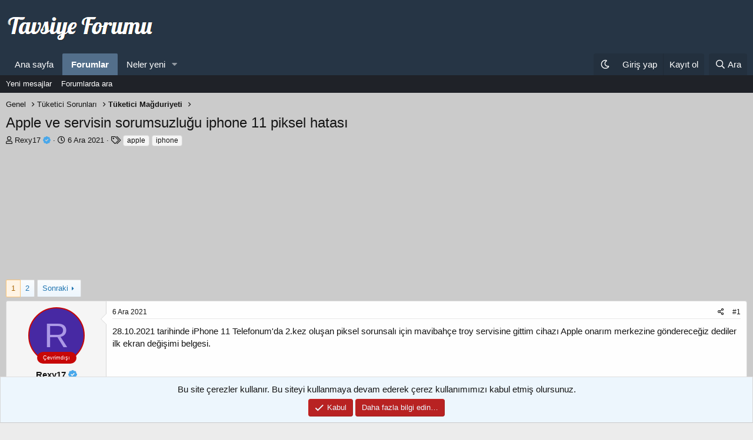

--- FILE ---
content_type: text/html; charset=utf-8
request_url: https://tavsiyeforumu.com/konu/apple-ve-servisin-sorumsuzlugu-iphone-11-piksel-hatasi.13719/
body_size: 22685
content:
<!DOCTYPE html>
<html id="XF" lang="tr-TR" dir="LTR"
	data-app="public"
	data-template="thread_view"
	data-container-key="node-501"
	data-content-key="thread-13719"
	data-logged-in="false"
	data-cookie-prefix="xf_"
	data-csrf="1764285978,a6e0ced9e168708b5f762a31d013563f"
	class="has-no-js template-thread_view"
	>
<head>
	<meta charset="utf-8" />
	<meta http-equiv="X-UA-Compatible" content="IE=Edge" />
	<meta name="viewport" content="width=device-width, initial-scale=1, viewport-fit=cover">

	
	
	

	<title>Apple ve servisin sorumsuzluğu iphone 11 piksel hatası | Tavsiye Forumu</title>

	<link rel="manifest" href="/webmanifest.php">
	
		<meta name="theme-color" content="#263545" />
	

	<meta name="apple-mobile-web-app-title" content="TFC">
	
		<link rel="apple-touch-icon" href="/data/assets/logo/192px.png">
	

	
		
		<meta name="description" content="28.10.2021 tarihinde iPhone 11 Telefonum&#039;da 2.kez oluşan piksel sorunsalı için mavibahçe troy servisine gittim cihazı Apple onarım merkezine göndereceğiz..." />
		<meta property="og:description" content="28.10.2021 tarihinde iPhone 11 Telefonum&#039;da 2.kez oluşan piksel sorunsalı için mavibahçe troy servisine gittim cihazı Apple onarım merkezine göndereceğiz dediler ilk ekran değişimi belgesi.





2. kez piksel 
Telefonu verdim çıktım oradan piksel hatasını araştırıyorum bir yandan avukata sormak..." />
		<meta property="twitter:description" content="28.10.2021 tarihinde iPhone 11 Telefonum&#039;da 2.kez oluşan piksel sorunsalı için mavibahçe troy servisine gittim cihazı Apple onarım merkezine göndereceğiz dediler ilk ekran değişimi belgesi..." />
	
	
		<meta property="og:url" content="https://tavsiyeforumu.com/konu/apple-ve-servisin-sorumsuzlugu-iphone-11-piksel-hatasi.13719/" />
	
		<link rel="canonical" href="https://tavsiyeforumu.com/konu/apple-ve-servisin-sorumsuzlugu-iphone-11-piksel-hatasi.13719/" />
	
		<link rel="next" href="/konu/apple-ve-servisin-sorumsuzlugu-iphone-11-piksel-hatasi.13719/page-2" />
	
		
<script>document.documentElement.className+=' has-no-fa-brands';</script>

	

	
		
	
	
	<meta property="og:site_name" content="Tavsiye Forumu" />


	
	
		
	
	
	<meta property="og:type" content="website" />


	
	
		
	
	
	
		<meta property="og:title" content="Apple ve servisin sorumsuzluğu iphone 11 piksel hatası" />
		<meta property="twitter:title" content="Apple ve servisin sorumsuzluğu iphone 11 piksel hatası" />
	


	
	
	
	

	
	
<script>
if (localStorage.theme) document.documentElement.setAttribute("data-theme", localStorage.theme);
</script> 

	



	




	<link rel="stylesheet" href="/css.php?css=public%3Anormalize.css%2Cpublic%3Afa.css%2Cpublic%3Acore.less%2Cpublic%3Aapp.less&amp;s=2&amp;l=3&amp;d=1762875609&amp;k=b28d96a6ba8ce1cee94e59ee7a765490f9d17cd4" />

	<link rel="stylesheet" href="/css.php?css=public%3Abb_code.less%2Cpublic%3Aextradark.less%2Cpublic%3Aextradarkxgt.less%2Cpublic%3Alightbox.less%2Cpublic%3Amessage.less%2Cpublic%3Anotices.less%2Cpublic%3Ashare_controls.less%2Cpublic%3Asiropu_ads_manager_ad.less%2Cpublic%3Astructured_list.less%2Cpublic%3AsvLazyImageLoader.less%2Cpublic%3Atb_hizli_arama.less%2Cpublic%3Axengentr_postbit_v1.less%2Cpublic%3Axgt_ziyaretcilere_link_gizle.less%2Cpublic%3Aextra.less&amp;s=2&amp;l=3&amp;d=1762875609&amp;k=dc12243d38daeb072c552e4c06647c474cd8bf1d" />

	
		<script src="/js/xf/preamble.min.js?_v=a4cb54d7"></script>
	


	
		<link rel="icon" type="image/png" href="https://tavsiyeforumu.com/data/assets/logo/favicon.png" sizes="32x32" />
	
	
 <meta name='description' content='Akıllı Saatler, Akıllı Telefonlar, Android Box, Beyaz Eşya, Bilgisayar Sistemleri, Klima, Küçük Ev Aletleri, Televizyon, Uydu Cihazları hakkında paylaşım forumu'>
 <meta http-equiv='content-language' content='tr-TR'>





	

		
			
		

		
	


</head>
<body data-template="thread_view">

	

		
			
		

		
	


	

		
			
		

		
	


<div class="p-pageWrapper" id="top">






	
<header class="p-header" id="header">
	<div class="p-header-inner">
		<div class="p-header-content">

			<div class="p-header-logo p-header-logo--image">
				<a href="https://tavsiyeforumu.com">
					<img src="/data/assets/logo/logo.png" srcset="" alt="Tavsiye Forumu"
						width="255" height="49" />
				</a>
			</div>

			
	

		
			
		

		
	


		</div>
	</div>
</header>





	<div class="p-navSticky p-navSticky--primary" data-xf-init="sticky-header">
		
	<nav class="p-nav">
		<div class="p-nav-inner">
			<button type="button" class="button--plain p-nav-menuTrigger button" data-xf-click="off-canvas" data-menu=".js-headerOffCanvasMenu" tabindex="0" aria-label="Menü"><span class="button-text">
				<i aria-hidden="true"></i>
			</span></button>

			<div class="p-nav-smallLogo">
				<a href="https://tavsiyeforumu.com">
					<img src="/data/assets/logo/logo.png" srcset="" alt="Tavsiye Forumu"
						width="255" height="49" />
				</a>
			</div>

			<div class="p-nav-scroller hScroller" data-xf-init="h-scroller" data-auto-scroll=".p-navEl.is-selected">
				<div class="hScroller-scroll">
					<ul class="p-nav-list js-offCanvasNavSource">
					
						<li>
							
	<div class="p-navEl " >
		

			
	
	<a href="https://tavsiyeforumu.com"
		class="p-navEl-link "
		
		data-xf-key="1"
		data-nav-id="home">Ana sayfa</a>


			

		
		
	</div>

						</li>
					
						<li>
							
	<div class="p-navEl is-selected" data-has-children="true">
		

			
	
	<a href="/"
		class="p-navEl-link p-navEl-link--splitMenu "
		
		
		data-nav-id="forums">Forumlar</a>


			<a data-xf-key="2"
				data-xf-click="menu"
				data-menu-pos-ref="< .p-navEl"
				class="p-navEl-splitTrigger"
				role="button"
				tabindex="0"
				aria-label="Genişletilmiş geçiş"
				aria-expanded="false"
				aria-haspopup="true"></a>

		
		
			<div class="menu menu--structural" data-menu="menu" aria-hidden="true">
				<div class="menu-content">
					
						
	
	
	<a href="/whats-new/posts/"
		class="menu-linkRow u-indentDepth0 js-offCanvasCopy "
		
		
		data-nav-id="newPosts">Yeni mesajlar</a>

	

					
						
	
	
	<a href="/search/?type=post"
		class="menu-linkRow u-indentDepth0 js-offCanvasCopy "
		
		
		data-nav-id="searchForums">Forumlarda ara</a>

	

					
				</div>
			</div>
		
	</div>

						</li>
					
						<li>
							
	<div class="p-navEl " data-has-children="true">
		

			
	
	<a href="/whats-new/"
		class="p-navEl-link p-navEl-link--splitMenu "
		
		
		data-nav-id="whatsNew">Neler yeni</a>


			<a data-xf-key="3"
				data-xf-click="menu"
				data-menu-pos-ref="< .p-navEl"
				class="p-navEl-splitTrigger"
				role="button"
				tabindex="0"
				aria-label="Genişletilmiş geçiş"
				aria-expanded="false"
				aria-haspopup="true"></a>

		
		
			<div class="menu menu--structural" data-menu="menu" aria-hidden="true">
				<div class="menu-content">
					
						
	
	
	<a href="/whats-new/posts/"
		class="menu-linkRow u-indentDepth0 js-offCanvasCopy "
		 rel="nofollow"
		
		data-nav-id="whatsNewPosts">Yeni mesajlar</a>

	

					
						
	
	
	<a href="/whats-new/latest-activity"
		class="menu-linkRow u-indentDepth0 js-offCanvasCopy "
		 rel="nofollow"
		
		data-nav-id="latestActivity">Son aktiviteler</a>

	

					
				</div>
			</div>
		
	</div>

						</li>
					
					</ul>
				</div>
			</div>

			<div class="p-nav-opposite">
				<div class="p-navgroup p-account p-navgroup--guest">

  
	  	      <div id="dark-mode-button" class="p-navgroup-link" title="Gece/Gündüz modu"></div>
 
 

					
						<a href="/login/" class="p-navgroup-link p-navgroup-link--textual p-navgroup-link--logIn"
							data-xf-click="overlay" data-follow-redirects="on">
							<span class="p-navgroup-linkText">Giriş yap</span>
						</a>
						
							<a href="/login/register" class="p-navgroup-link p-navgroup-link--textual p-navgroup-link--register"
								data-xf-click="overlay" data-follow-redirects="on">
								<span class="p-navgroup-linkText">Kayıt ol</span>
							</a>
						
					
				</div>

				<div class="p-navgroup p-discovery">
					<a href="/whats-new/"
						class="p-navgroup-link p-navgroup-link--iconic p-navgroup-link--whatsnew"
						aria-label="Neler yeni"
						title="Neler yeni">
						<i aria-hidden="true"></i>
						<span class="p-navgroup-linkText">Neler yeni</span>
					</a>

					


						<a href="/search/"
							class="p-navgroup-link p-navgroup-link--iconic p-navgroup-link--search"
							data-xf-click="menu"
							data-xf-key="/"
							aria-label="Ara"
							aria-expanded="false"
							aria-haspopup="true"
							title="Ara">
							<i aria-hidden="true"></i>
							<span class="p-navgroup-linkText">Ara</span>
						</a>
						<div class="menu menu--structural menu--wide" data-menu="menu" aria-hidden="true">
							<form action="/search/search" method="post"
								class="menu-content"
								data-xf-init="quick-search">

								<h3 class="menu-header">Ara</h3>
								
								<div class="menu-row">
									
										<div class="inputGroup inputGroup--joined">
											<input type="text" class="input hizliAramaTitle" name="keywords" autocomplete="off" data-no-auto-focus="true" onsubmit="return handle()" placeholder="Ara…" aria-label="Ara" data-menu-autofocus="true" />
											
			<select name="constraints" class="js-quickSearch-constraint input" aria-label="içinde ara">
				<option value="">Her yerde</option>
<option value="{&quot;search_type&quot;:&quot;post&quot;}">Konular</option>
<option value="{&quot;search_type&quot;:&quot;post&quot;,&quot;c&quot;:{&quot;nodes&quot;:[501],&quot;child_nodes&quot;:1}}">Bu forum</option>
<option value="{&quot;search_type&quot;:&quot;post&quot;,&quot;c&quot;:{&quot;thread&quot;:13719}}">Bu konu</option>

			</select>
		
										</div>
									
								</div>

								<div class="hizliarama"></div>



								<div class="menu-row">
									<label class="iconic"><input type="checkbox"  name="c[title_only]" value="1" /><i aria-hidden="true"></i><span class="iconic-label">Sadece başlıkları ara

												
													<span tabindex="0" role="button"
														data-xf-init="tooltip" data-trigger="hover focus click" title="Etiketler de aranacak">

														<i class="fa--xf far fa-question-circle u-muted u-smaller" aria-hidden="true"></i>
													</span></span></label>

								</div>
								
								<div class="menu-row">
									<div class="inputGroup">
										<span class="inputGroup-text" id="ctrl_search_menu_by_member">Kullanıcı:</span>
										<input type="text" class="input" name="c[users]" data-xf-init="auto-complete" placeholder="Üye" aria-labelledby="ctrl_search_menu_by_member" />
									</div>
								</div>
								
<div class="menu-footer">
									<span class="menu-footer-controls">
										
	<span class="buttonGroup">
		<button type="submit" class="button--primary button button--icon button--icon--search"><span class="button-text">Ara</span></button>
		<button type="submit" class="button--primary google-search-button button button--icon button--icon--fabfa-google" formaction="/google-search/" data-xf-init="tooltip" title="Google&#039;ı kullanarak ara" style="min-width: 40px;"><span class="button-text">
				<i class="fa--xf fab fa-google" aria-hidden="true"></i>
		</span></button>
	</span>


										<a href="/search/" class="button"><span class="button-text">Gelişmiş Arama…</span></a>
									</span>
								</div>

								<input type="hidden" name="_xfToken" value="1764285978,a6e0ced9e168708b5f762a31d013563f" />
							</form>
						</div>
					
				</div>
			</div>
		</div>
	</nav>

	</div>
	
	
		<div class="p-sectionLinks">
			<div class="p-sectionLinks-inner hScroller" data-xf-init="h-scroller">
				<div class="hScroller-scroll">
					<ul class="p-sectionLinks-list">
					
						<li>
							
	<div class="p-navEl " >
		

			
	
	<a href="/whats-new/posts/"
		class="p-navEl-link "
		
		data-xf-key="alt+1"
		data-nav-id="newPosts">Yeni mesajlar</a>


			

		
		
	</div>

						</li>
					
						<li>
							
	<div class="p-navEl " >
		

			
	
	<a href="/search/?type=post"
		class="p-navEl-link "
		
		data-xf-key="alt+2"
		data-nav-id="searchForums">Forumlarda ara</a>


			

		
		
	</div>

						</li>
					
					</ul>
				</div>
			</div>
		</div>
	



<div class="offCanvasMenu offCanvasMenu--nav js-headerOffCanvasMenu" data-menu="menu" aria-hidden="true" data-ocm-builder="navigation">
	<div class="offCanvasMenu-backdrop" data-menu-close="true"></div>
	<div class="offCanvasMenu-content">
		<div class="offCanvasMenu-header">
			Menü
			<a class="offCanvasMenu-closer" data-menu-close="true" role="button" tabindex="0" aria-label="Kapat"></a>
		</div>
		
			<div class="p-offCanvasRegisterLink">
				<div class="offCanvasMenu-linkHolder">
					<a href="/login/" class="offCanvasMenu-link" data-xf-click="overlay" data-menu-close="true">
						Giriş yap
					</a>
				</div>
				<hr class="offCanvasMenu-separator" />
				
					<div class="offCanvasMenu-linkHolder">
						<a href="/login/register" class="offCanvasMenu-link" data-xf-click="overlay" data-menu-close="true">
							Kayıt ol
						</a>
					</div>
					<hr class="offCanvasMenu-separator" />
				
			</div>
		
		<div class="js-offCanvasNavTarget"></div>
		<div class="offCanvasMenu-installBanner js-installPromptContainer" style="display: none;" data-xf-init="install-prompt">
			<div class="offCanvasMenu-installBanner-header">Uygulamayı yükle</div>
			<button type="button" class="js-installPromptButton button"><span class="button-text">Yükle</span></button>
			<template class="js-installTemplateIOS">
				<div class="overlay-title">How to install the app on iOS</div>
				<div class="block-body">
					<div class="block-row">
						<p>
							Follow along with the video below to see how to install our site as a web app on your home screen.
						</p>
						<p style="text-align: center">
							<video src="/styles/default/xenforo/add_to_home.mp4"
								width="280" height="480" autoplay loop muted playsinline></video>
						</p>
						<p>
							<small><strong>Not:</strong> This feature may not be available in some browsers.</small>
						</p>
					</div>
				</div>
			</template>
		</div>
	</div>
</div>

<div class="p-body">
	<div class="p-body-inner">
		<!--XF:EXTRA_OUTPUT-->

	
	
	 
		
	 
	 
	
	 
	 
		



		

		

		
	

		
			
		

		
	


	
	
	 
		
	 
	 
	
	 
	 
		


		
	
		<ul class="p-breadcrumbs "
			itemscope itemtype="https://schema.org/BreadcrumbList">
		
			

			
			

			

			
			
				
				
	<li itemprop="itemListElement" itemscope itemtype="https://schema.org/ListItem">
		<a href="/kategori/genel.3/" itemprop="item">
			<span itemprop="name">Genel</span>
		</a>
		<meta itemprop="position" content="1" />
	</li>

			
				
				
	<li itemprop="itemListElement" itemscope itemtype="https://schema.org/ListItem">
		<a href="/kategori/tuketici-sorunlari.499/" itemprop="item">
			<span itemprop="name">Tüketici Sorunları</span>
		</a>
		<meta itemprop="position" content="2" />
	</li>

			
				
				
	<li itemprop="itemListElement" itemscope itemtype="https://schema.org/ListItem">
		<a href="/forum/tuketici-magduriyeti.501/" itemprop="item">
			<span itemprop="name">Tüketici Mağduriyeti</span>
		</a>
		<meta itemprop="position" content="3" />
	</li>

			

		
		</ul>
	

		
	

		
			
		

		
	


	
	
	 
		
	 
	 
	
	 
	 
		



		
	<noscript class="js-jsWarning"><div class="blockMessage blockMessage--important blockMessage--iconic u-noJsOnly">JavaScript devre dışı. Daha iyi bir deneyim için, önce lütfen tarayıcınızda JavaScript'i etkinleştirin.</div></noscript>

		
	<div class="blockMessage blockMessage--important blockMessage--iconic js-browserWarning" style="display: none">Çok eski bir web tarayıcısı kullanıyorsunuz. Bu veya diğer siteleri görüntülemekte sorunlar yaşayabilirsiniz..<br />Tarayıcınızı güncellemeli veya <a href="https://www.google.com/chrome/" target="_blank">alternatif bir tarayıcı</a> kullanmalısınız.</div>


		
			<div class="p-body-header">
			
				
					<div class="p-title ">
					
						
							<h1 class="p-title-value">Apple ve servisin sorumsuzluğu iphone 11 piksel hatası</h1>
						
						
					
					</div>
				

				
					<div class="p-description">
	<ul class="listInline listInline--bullet">
		<li>
			<i class="fa--xf far fa-user" aria-hidden="true" title="Konbuyu başlatan"></i>
			<span class="u-srOnly">Konbuyu başlatan</span>

			<a href="/uye/rexy17.46995/" class="username  u-concealed" dir="auto" data-user-id="46995" data-xf-init="member-tooltip">Rexy17&nbsp;<i class="fas fa-badge-check" style="color:#47a7eb" data-offsetx="-8" data-xf-init="tooltip" data-original-title="SMS Onaylı" ></i></a>
		</li>
		<li>
			<i class="fa--xf far fa-clock" aria-hidden="true" title="Başlangıç tarihi"></i>
			<span class="u-srOnly">Başlangıç tarihi</span>

			<a href="/konu/apple-ve-servisin-sorumsuzlugu-iphone-11-piksel-hatasi.13719/" class="u-concealed"><time  class="u-dt" dir="auto" datetime="2021-12-06T03:31:23+0300" data-time="1638750683" data-date-string="6 Ara 2021" data-time-string="03:31" title="6 Ara 2021 03:31&#039;de">6 Ara 2021</time></a>
		</li>
		

			<li>
				

	

	<dl class="tagList tagList--thread-13719 ">
		<dt>
			
				
		<i class="fa--xf far fa-tags" aria-hidden="true" title="Etiketler"></i>
		<span class="u-srOnly">Etiketler</span>
	
			
		</dt>
		<dd>
			<span class="js-tagList">
				
					
						<a href="/tags/apple/" class="tagItem tagItem--tag_apple" dir="auto">
							apple
						</a>
					
						<a href="/tags/iphone/" class="tagItem tagItem--tag_iphone" dir="auto">
							iphone
						</a>
					
				
			</span>
		</dd>
	</dl>


			</li>
		
	

	


</ul>
</div>
				
			
			</div>
		

		<div class="p-body-main  ">
			
			<div class="p-body-contentCol"></div>
			

			

			<div class="p-body-content">
				
	

		
			
		

		
	


				<div class="p-body-pageContent">










	
	
	
		
	
	
	


	
	
	
		
	
	
	


	
	
		
	
	
	


	
	












	

	
		
	







 <div class="samCodeUnit samAlignCenter" data-position="thread_view_above_messages"> <div class="samItem"> <div class=".adslot_2"> <!-- ilk orta son --> <ins class="adsbygoogle adslot_2"
     style="display:inline-block"
	 data-ad-client="ca-pub-7021034771640714"
     data-ad-slot="4023625825"></ins> <script> (adsbygoogle = window.adsbygoogle || []).push({}); </script> </div> </div> </div> 










	

		
			
		

		
	



	

		
			
		

		
	



<div class="block block--messages" data-xf-init="" data-type="post" data-href="/inline-mod/" data-search-target="*">

	<span class="u-anchorTarget" id="posts"></span>

	
		
	

	

	<div class="block-outer"><div class="block-outer-main"><nav class="pageNavWrapper pageNavWrapper--mixed ">



<div class="pageNav  ">
	

	<ul class="pageNav-main">
		

	
		<li class="pageNav-page pageNav-page--current "><a href="/konu/apple-ve-servisin-sorumsuzlugu-iphone-11-piksel-hatasi.13719/">1</a></li>
	


		

		

		

		

	
		<li class="pageNav-page "><a href="/konu/apple-ve-servisin-sorumsuzlugu-iphone-11-piksel-hatasi.13719/page-2">2</a></li>
	

	</ul>

	
		<a href="/konu/apple-ve-servisin-sorumsuzlugu-iphone-11-piksel-hatasi.13719/page-2" class="pageNav-jump pageNav-jump--next">Sonraki</a>
	
</div>

<div class="pageNavSimple">
	

	<a class="pageNavSimple-el pageNavSimple-el--current"
		data-xf-init="tooltip" title="Sayfaya git"
		data-xf-click="menu" role="button" tabindex="0" aria-expanded="false" aria-haspopup="true">
		1 of 2
	</a>
	

	<div class="menu menu--pageJump" data-menu="menu" aria-hidden="true">
		<div class="menu-content">
			<h4 class="menu-header">Sayfaya git</h4>
			<div class="menu-row" data-xf-init="page-jump" data-page-url="/konu/apple-ve-servisin-sorumsuzlugu-iphone-11-piksel-hatasi.13719/page-%page%">
				<div class="inputGroup inputGroup--numbers">
					<div class="inputGroup inputGroup--numbers inputNumber" data-xf-init="number-box"><input type="number" pattern="\d*" class="input input--number js-numberBoxTextInput input input--numberNarrow js-pageJumpPage" value="1"  min="1" max="2" step="1" required="required" data-menu-autofocus="true" /></div>
					<span class="inputGroup-text"><button type="button" class="js-pageJumpGo button"><span class="button-text">İşlem yap</span></button></span>
				</div>
			</div>
		</div>
	</div>


	
		<a href="/konu/apple-ve-servisin-sorumsuzlugu-iphone-11-piksel-hatasi.13719/page-2" class="pageNavSimple-el pageNavSimple-el--next">
			Sonraki <i aria-hidden="true"></i>
		</a>
		<a href="/konu/apple-ve-servisin-sorumsuzlugu-iphone-11-piksel-hatasi.13719/page-2"
			class="pageNavSimple-el pageNavSimple-el--last"
			data-xf-init="tooltip" title="Son">
			<i aria-hidden="true"></i> <span class="u-srOnly">Son</span>
		</a>
	
</div>

</nav>



</div></div>

	

	
		
	<div class="block-outer js-threadStatusField"></div>

	

	<div class="block-container lbContainer"
		data-xf-init="lightbox select-to-quote"
		data-message-selector=".js-post"
		data-lb-id="thread-13719"
		data-lb-universal="1">

		<div class="block-body js-replyNewMessageContainer">
			
				


	

		
			
		

		
	



					

					
						

	
	

	

	
	<article class="message message--post js-post js-inlineModContainer  "
		data-author="Rexy17"
		data-content="post-295643"
		id="js-post-295643"
		>

		

		<span class="u-anchorTarget" id="post-295643"></span>

		
			<div class="message-inner">
				
					<div class="message-cell message-cell--user">
						
<div class="xgt-postbit-header">
	<div class="xgt-postbit-v1"></div>
</div>


	<section itemscope itemtype="https://schema.org/Person" class="message-user">
		<div class="message-avatar ">
			<div class="message-avatar-wrapper message-avatar--offline">
				<a href="/uye/rexy17.46995/" class="avatar avatar--m avatar--default avatar--default--dynamic" data-user-id="46995" data-xf-init="member-tooltip" style="background-color: #4729a3; color: #ac99e6">
			<span class="avatar-u46995-m" role="img" aria-label="Rexy17">R</span> 
		</a>
				
					<span class="message-avatar-offline-label" tabindex="0" data-xf-init="tooltip" data-trigger="auto" title="Şu an çevrim dışı">Çevrimdışı</span>
				
			</div>
		</div>
		<div class="message-userDetails">
			<h4 class="message-name"><a href="/uye/rexy17.46995/" class="username " dir="auto" data-user-id="46995" data-xf-init="member-tooltip"><span itemprop="name">Rexy17&nbsp;<i class="fas fa-badge-check" style="color:#47a7eb" data-offsetx="-8" data-xf-init="tooltip" data-original-title="SMS Onaylı" ></i></span></a></h4>
			
			<div class="userBanner xgtKullaniciafis xgtKullaniciafis--yeniuye message-userBanner" itemprop="jobTitle"></span><span class="xgtKullaniciafis-ikon"></span><strong>Yeni Üye</strong></span></div>
		</div>
		
			
			
				<div class="message-userExtras">
				
					
						<dl class="pairs pairs--justified">
							<dt><i class="xgt-postbit-icon-register_date" data-xf-init="tooltip" title="Katılım"></i></dt>
							<dd>6 Ara 2021</dd>
						</dl>
					
					
						<dl class="pairs pairs--justified">
							<dt><i class="xgt-postbit-icon-messages" data-xf-init="tooltip" title="Mesajlar"></i></dt>
							<dd>14</dd>
						</dl>
					
					
					
					
					
					
						<dl class="pairs pairs--justified">
							<dt><i class="xgt-postbit-icon-age" data-xf-init="tooltip" title="Yaş"></i></dt>
							<dd>31</dd>
						</dl>
					
					
					
					
						

	

						
					
				
				</div>
			
		
		<span class="message-userArrow"></span>
	</section>

					</div>
				

				
					<div class="message-cell message-cell--main">
					
						<div class="message-main js-quickEditTarget">

							
								

	

	<header class="message-attribution message-attribution--split">
		<ul class="message-attribution-main listInline ">
			
			
			<li class="u-concealed">
				<a href="/konu/apple-ve-servisin-sorumsuzlugu-iphone-11-piksel-hatasi.13719/post-295643" rel="nofollow" >
					<time  class="u-dt" dir="auto" datetime="2021-12-06T03:31:23+0300" data-time="1638750683" data-date-string="6 Ara 2021" data-time-string="03:31" title="6 Ara 2021 03:31&#039;de">6 Ara 2021</time>
				</a>
			</li>
			
		</ul>

		<ul class="message-attribution-opposite message-attribution-opposite--list ">
			
			<li>
				<a href="/konu/apple-ve-servisin-sorumsuzlugu-iphone-11-piksel-hatasi.13719/post-295643"
					class="message-attribution-gadget"
					data-xf-init="share-tooltip"
					data-href="/posts/295643/share"
					aria-label="Paylaş"
					rel="nofollow">
					<i class="fa--xf far fa-share-alt" aria-hidden="true"></i>
				</a>
			</li>
			
			
				<li>
					<a href="/konu/apple-ve-servisin-sorumsuzlugu-iphone-11-piksel-hatasi.13719/post-295643" rel="nofollow">
						#1
					</a>
				</li>
			
		</ul>
	</header>

							

							<div class="message-content js-messageContent">
							

								
									
	
	
	

								

								
									
	

	<div class="message-userContent lbContainer js-lbContainer "
		data-lb-id="post-295643"
		data-lb-caption-desc="Rexy17 &middot; 6 Ara 2021 03:31&#039;de">

		
			

	

		

		<article class="message-body js-selectToQuote">
			
				
			

			<div >
				
					
	

		
			
		

		
	

<div class="bbWrapper">28.10.2021 tarihinde iPhone 11 Telefonum&#039;da 2.kez oluşan piksel sorunsalı için mavibahçe troy servisine gittim cihazı Apple onarım merkezine göndereceğiz dediler ilk ekran değişimi belgesi.<br />
<br />
<br />
<script class="js-extraPhrases" type="application/json">
			{
				"lightbox_close": "Kapat",
				"lightbox_next": "Sonraki",
				"lightbox_previous": "Önceki",
				"lightbox_error": "İstenilen içerik yüklenemedi. Lütfen daha sonra tekrar deneyiniz.",
				"lightbox_start_slideshow": "Sunuma başla",
				"lightbox_stop_slideshow": "Sunuma durdur",
				"lightbox_full_screen": "Tam ekran",
				"lightbox_thumbnails": "Küçük resimler",
				"lightbox_download": "İndir",
				"lightbox_share": "Paylaş",
				"lightbox_zoom": "Zoom",
				"lightbox_new_window": "Yeni Pencere",
				"lightbox_toggle_sidebar": "Toggle sidebar"
			}
			</script>
		
		
	


	<div class="bbImageWrapper  lazyload js-lbImage" title="09FE837E-E002-4DB0-AF00-B82EC1991B57.jpg"
		data-src="https://resim.tavsiyeforumu.com/images/09FE837E-E002-4DB0-AF00-B82EC1991B57.jpg" data-lb-sidebar-href="" data-lb-caption-extra-html="" data-single-image="1">
		
<img src="[data-uri]" data-src="https://resim.tavsiyeforumu.com/images/09FE837E-E002-4DB0-AF00-B82EC1991B57.jpg"
			data-url="https://resim.tavsiyeforumu.com/images/09FE837E-E002-4DB0-AF00-B82EC1991B57.jpg"
			class="bbImage lazyload"
			data-zoom-target="1"
			style="width: 242px"
			alt="09FE837E-E002-4DB0-AF00-B82EC1991B57.jpg"
			title=""
			width="400px" height="500px"  />

<noscript><img src="https://resim.tavsiyeforumu.com/images/09FE837E-E002-4DB0-AF00-B82EC1991B57.jpg"
			data-url="https://resim.tavsiyeforumu.com/images/09FE837E-E002-4DB0-AF00-B82EC1991B57.jpg"
			class="bbImage"
			data-zoom-target="1"
			style="width: 242px"
			alt="09FE837E-E002-4DB0-AF00-B82EC1991B57.jpg"
			title=""
			width="400px" height="500px"  /></noscript>


	</div><br />
<br />
<div class="bbImageWrapper  lazyload js-lbImage" title="D032AFD6-EA7E-4271-9393-BAB019E7BAF4.png"
		data-src="https://resim.tavsiyeforumu.com/images/D032AFD6-EA7E-4271-9393-BAB019E7BAF4.png" data-lb-sidebar-href="" data-lb-caption-extra-html="" data-single-image="1">
		
<img src="[data-uri]" data-src="https://resim.tavsiyeforumu.com/images/D032AFD6-EA7E-4271-9393-BAB019E7BAF4.png"
			data-url="https://resim.tavsiyeforumu.com/images/D032AFD6-EA7E-4271-9393-BAB019E7BAF4.png"
			class="bbImage lazyload"
			data-zoom-target="1"
			style="width: 256px"
			alt="D032AFD6-EA7E-4271-9393-BAB019E7BAF4.png"
			title=""
			width="400px" height="500px"  />

<noscript><img src="https://resim.tavsiyeforumu.com/images/D032AFD6-EA7E-4271-9393-BAB019E7BAF4.png"
			data-url="https://resim.tavsiyeforumu.com/images/D032AFD6-EA7E-4271-9393-BAB019E7BAF4.png"
			class="bbImage"
			data-zoom-target="1"
			style="width: 256px"
			alt="D032AFD6-EA7E-4271-9393-BAB019E7BAF4.png"
			title=""
			width="400px" height="500px"  /></noscript>


	</div><br />
2. kez piksel <br />
Telefonu verdim çıktım oradan piksel hatasını araştırıyorum bir yandan avukata sormak istedim dedim böyle böyle 2. kez yapıyor sorunu dedi ki ürün ayıplı değişimi isteyebilirsin falan ben hemen troy servisine yazdım ama bunun mümkün olmadığını onarım merkezine ulaşamadıklarını söylediler 
<div class="xgt-GizliLink">
	 
	Ziyaretçiler için gizlenmiş link,görmek için 
	<a href="/login/" data-xf-click="overlay">Giriş yap veya üye ol.</a>
</div><br />
Zaten bir işimde kolaycık hemen olmaz sonra tanıdığım eskiden Apple de çalışan bir abim vardı onu aradım durumu anlattım dedi ki kolpa yapıyor onlar görüşebiliyorlar birazcık sert yaptım tamir istemiyorum değişim istiyorum diye tamir etmeden geri yolladılar 3 Kasım&#039;da <br />
Ben telefonu aldım fotoğraflarını falan çektim 4 Kasım&#039;da tekrar değişimi için Troy&#039;a başvurdum verdim telefonu birkaç gün geçti bana onarım olacak dediler onarım istiyordun istemiyordun derken tamam dedim olsun onarım kabul ettim.<br />
Bir yandan da Apple ile görüşüyorum kıdemli departmanların yetkileri var o dese ki şu telefonu değiştireceğiz değişiyor ama hepsi öyle bir şey yok diyor neyse bana 7 Kasım&#039;da telefonumun ekranında kılcal çizikler olduğu sebebiyle ki gerçekten görünmüyorlar.<br />
Garanti dışı kaldığını ücretli ekran değişimi yapabileceğini içeren mail attılar sen 7.300 liraya telefon al telefonu satarken şöyle dayanıklı böyle dayanıklı diye satış yap sonra kılcal çiziği bahane et 30 liralık ekran camına muhtaçsa bu telefon onu bu telefonu satarken kutudan o kırılmaz cam da çıkacak o zaman Apple&#039;ı arıyorum bak diyorum 2012 yılından beri ürünlerinizi kullanıyorum Apple buna bakmaz Apple her zaman müşterisini bulur cevap alıyorum canını yediğim müşteri temsilcisinden onu duyunca zaten ben kimle muhatap oluyorum kime ne anlatıyorum diyerek yüzüne kapattım telefonu troy servise gittim ne olacak bu durum diye ücretli değişimden başka şansız yok dedi dedim hukuksal haklarımı kullanacağım hiç sorun değil bizimde avukatlarımız var siz şikayetçi olun biz temyize göndeririz dedi burada sorun müşteri mağdur olmuş olmamış sıkıntı değil tabii caydırmaya çalışıyor biliyor tüketici hakem h. Uzun sürüyor size vereceğim parayı avukata veririm dedim avukata gittim dilekçe yazdırmaya inşallah kazanırım kısacası Apple belki kur farkı belki halkımızın art niyeti yüzünden eskisi gibi destek vermiyor senelerdir Apple kullanırım en ufak bir şeyde bile telefonum değişti onarım oldu böyle mağdur kaldık bekliyoruz sonucu.<br />
<br />
<br />
<div class="bbImageWrapper  lazyload js-lbImage" title="8F9C9AD2-07A1-4892-9CD9-A0C49A5424EF.png"
		data-src="https://resim.tavsiyeforumu.com/images/8F9C9AD2-07A1-4892-9CD9-A0C49A5424EF.png" data-lb-sidebar-href="" data-lb-caption-extra-html="" data-single-image="1">
		
<img src="[data-uri]" data-src="https://resim.tavsiyeforumu.com/images/8F9C9AD2-07A1-4892-9CD9-A0C49A5424EF.png"
			data-url="https://resim.tavsiyeforumu.com/images/8F9C9AD2-07A1-4892-9CD9-A0C49A5424EF.png"
			class="bbImage lazyload"
			data-zoom-target="1"
			style="width: 394px"
			alt="8F9C9AD2-07A1-4892-9CD9-A0C49A5424EF.png"
			title=""
			width="400px" height="500px"  />

<noscript><img src="https://resim.tavsiyeforumu.com/images/8F9C9AD2-07A1-4892-9CD9-A0C49A5424EF.png"
			data-url="https://resim.tavsiyeforumu.com/images/8F9C9AD2-07A1-4892-9CD9-A0C49A5424EF.png"
			class="bbImage"
			data-zoom-target="1"
			style="width: 394px"
			alt="8F9C9AD2-07A1-4892-9CD9-A0C49A5424EF.png"
			title=""
			width="400px" height="500px"  /></noscript>


	</div> <div class="bbImageWrapper  lazyload js-lbImage" title="150AF309-1967-4FDA-AB1F-A3F4350E8F0C.png"
		data-src="https://resim.tavsiyeforumu.com/images/150AF309-1967-4FDA-AB1F-A3F4350E8F0C.png" data-lb-sidebar-href="" data-lb-caption-extra-html="" data-single-image="1">
		
<img src="[data-uri]" data-src="https://resim.tavsiyeforumu.com/images/150AF309-1967-4FDA-AB1F-A3F4350E8F0C.png"
			data-url="https://resim.tavsiyeforumu.com/images/150AF309-1967-4FDA-AB1F-A3F4350E8F0C.png"
			class="bbImage lazyload"
			data-zoom-target="1"
			style="width: 275px"
			alt="150AF309-1967-4FDA-AB1F-A3F4350E8F0C.png"
			title=""
			width="400px" height="500px"  />

<noscript><img src="https://resim.tavsiyeforumu.com/images/150AF309-1967-4FDA-AB1F-A3F4350E8F0C.png"
			data-url="https://resim.tavsiyeforumu.com/images/150AF309-1967-4FDA-AB1F-A3F4350E8F0C.png"
			class="bbImage"
			data-zoom-target="1"
			style="width: 275px"
			alt="150AF309-1967-4FDA-AB1F-A3F4350E8F0C.png"
			title=""
			width="400px" height="500px"  /></noscript>


	</div> <div class="bbImageWrapper  lazyload js-lbImage" title="2CC10765-C09E-41A1-91C8-CC85ABB17BA7.jpg"
		data-src="https://resim.tavsiyeforumu.com/images/2CC10765-C09E-41A1-91C8-CC85ABB17BA7.jpg" data-lb-sidebar-href="" data-lb-caption-extra-html="" data-single-image="1">
		
<img src="[data-uri]" data-src="https://resim.tavsiyeforumu.com/images/2CC10765-C09E-41A1-91C8-CC85ABB17BA7.jpg"
			data-url="https://resim.tavsiyeforumu.com/images/2CC10765-C09E-41A1-91C8-CC85ABB17BA7.jpg"
			class="bbImage lazyload"
			data-zoom-target="1"
			style="width: 478px"
			alt="2CC10765-C09E-41A1-91C8-CC85ABB17BA7.jpg"
			title=""
			width="400px" height="500px"  />

<noscript><img src="https://resim.tavsiyeforumu.com/images/2CC10765-C09E-41A1-91C8-CC85ABB17BA7.jpg"
			data-url="https://resim.tavsiyeforumu.com/images/2CC10765-C09E-41A1-91C8-CC85ABB17BA7.jpg"
			class="bbImage"
			data-zoom-target="1"
			style="width: 478px"
			alt="2CC10765-C09E-41A1-91C8-CC85ABB17BA7.jpg"
			title=""
			width="400px" height="500px"  /></noscript>


	</div> <div class="bbImageWrapper  lazyload js-lbImage" title="0EBB2D06-E819-4EEB-AD25-FC0A4FB9A31D.jpg"
		data-src="https://resim.tavsiyeforumu.com/images/0EBB2D06-E819-4EEB-AD25-FC0A4FB9A31D.jpg" data-lb-sidebar-href="" data-lb-caption-extra-html="" data-single-image="1">
		
<img src="[data-uri]" data-src="https://resim.tavsiyeforumu.com/images/0EBB2D06-E819-4EEB-AD25-FC0A4FB9A31D.jpg"
			data-url="https://resim.tavsiyeforumu.com/images/0EBB2D06-E819-4EEB-AD25-FC0A4FB9A31D.jpg"
			class="bbImage lazyload"
			data-zoom-target="1"
			style="width: 536px"
			alt="0EBB2D06-E819-4EEB-AD25-FC0A4FB9A31D.jpg"
			title=""
			width="400px" height="500px"  />

<noscript><img src="https://resim.tavsiyeforumu.com/images/0EBB2D06-E819-4EEB-AD25-FC0A4FB9A31D.jpg"
			data-url="https://resim.tavsiyeforumu.com/images/0EBB2D06-E819-4EEB-AD25-FC0A4FB9A31D.jpg"
			class="bbImage"
			data-zoom-target="1"
			style="width: 536px"
			alt="0EBB2D06-E819-4EEB-AD25-FC0A4FB9A31D.jpg"
			title=""
			width="400px" height="500px"  /></noscript>


	</div> <div class="bbImageWrapper  lazyload js-lbImage" title="A3B8E678-21A2-46A0-91F1-85C8E9A42A21.jpg"
		data-src="https://resim.tavsiyeforumu.com/images/A3B8E678-21A2-46A0-91F1-85C8E9A42A21.jpg" data-lb-sidebar-href="" data-lb-caption-extra-html="" data-single-image="1">
		
<img src="[data-uri]" data-src="https://resim.tavsiyeforumu.com/images/A3B8E678-21A2-46A0-91F1-85C8E9A42A21.jpg"
			data-url="https://resim.tavsiyeforumu.com/images/A3B8E678-21A2-46A0-91F1-85C8E9A42A21.jpg"
			class="bbImage lazyload"
			data-zoom-target="1"
			style=""
			alt="A3B8E678-21A2-46A0-91F1-85C8E9A42A21.jpg"
			title=""
			width="400px" height="500px"  />

<noscript><img src="https://resim.tavsiyeforumu.com/images/A3B8E678-21A2-46A0-91F1-85C8E9A42A21.jpg"
			data-url="https://resim.tavsiyeforumu.com/images/A3B8E678-21A2-46A0-91F1-85C8E9A42A21.jpg"
			class="bbImage"
			data-zoom-target="1"
			style=""
			alt="A3B8E678-21A2-46A0-91F1-85C8E9A42A21.jpg"
			title=""
			width="400px" height="500px"  /></noscript>


	</div></div>

	

		
			
		

		
	

				
			</div>

			<div class="js-selectToQuoteEnd">&nbsp;</div>
			
				
			
		</article>

		
			

	

		

		
	</div>

								

								
									
	

	
		<div class="message-lastEdit">
			
				Son düzenleme: <time  class="u-dt" dir="auto" datetime="2022-01-12T13:03:55+0300" data-time="1641981835" data-date-string="12 Ocak 2022" data-time-string="13:03" title="12 Ocak 2022 13:03&#039;de">12 Ocak 2022</time>
			
		</div>
	

								

								
									
	

		
			
		

		
	


	


	

		
			
		

		
	

								

							
							</div>

							
								
	

	<footer class="message-footer">
		

		

		<div class="reactionsBar js-reactionsList is-active">
			
	
	
		<ul class="reactionSummary">
		
			<li><span class="reaction reaction--small reaction--5" data-reaction-id="5"><i aria-hidden="true"></i><img src="[data-uri]" class="reaction-sprite js-reaction" alt="Üzgün" title="Üzgün" /></span></li><li><span class="reaction reaction--small reaction--1" data-reaction-id="1"><i aria-hidden="true"></i><img src="[data-uri]" class="reaction-sprite js-reaction" alt="Beğen" title="Beğen" /></span></li>
		
		</ul>
	


<span class="u-srOnly">Tepkiler:</span>
<a class="reactionsBar-link" href="/posts/295643/reactions" data-xf-click="overlay" data-cache="false" rel="nofollow"><bdi>uyunusoglu</bdi>, <bdi>pokemondortyol</bdi>, <bdi>teraspy</bdi> ve 1 kişi daha</a>
		</div>

		<div class="js-historyTarget message-historyTarget toggleTarget" data-href="trigger-href"></div>
	</footer>

							
						</div>

					
					</div>
				
			</div>
		
	</article>

	
	

					

					

				
 <div class="samCodeUnit samAlignCenter" data-position="post_below_container_1"> <div class="samItem"> <div class=".adslot_2"> <!-- ilk orta son --> <ins class="adsbygoogle adslot_2"
     style="display:inline-block"
	 data-ad-client="ca-pub-7021034771640714"
     data-ad-slot="4023625825"></ins> <script> (adsbygoogle = window.adsbygoogle || []).push({}); </script> </div> </div> </div> 



	

		
			
		

		
	



					

					
						

	
	

	

	
	<article class="message message--post js-post js-inlineModContainer  "
		data-author="pokemondortyol"
		data-content="post-296216"
		id="js-post-296216"
		itemscope itemtype="https://schema.org/Comment" itemid="https://tavsiyeforumu.com/posts/296216/">

		
			<meta itemprop="parentItem" itemscope itemid="https://tavsiyeforumu.com/konu/apple-ve-servisin-sorumsuzlugu-iphone-11-piksel-hatasi.13719/" />
		

		<span class="u-anchorTarget" id="post-296216"></span>

		
			<div class="message-inner">
				
					<div class="message-cell message-cell--user">
						
<div class="xgt-postbit-header">
	<div class="xgt-postbit-v1"></div>
</div>


	<section itemscope itemtype="https://schema.org/Person" class="message-user">
		<div class="message-avatar ">
			<div class="message-avatar-wrapper message-avatar--offline">
				<a href="/uye/pokemondortyol.46487/" class="avatar avatar--m avatar--default avatar--default--dynamic" data-user-id="46487" data-xf-init="member-tooltip" style="background-color: #8fcc33; color: #2b3d0f">
			<span class="avatar-u46487-m" role="img" aria-label="pokemondortyol">P</span> 
		</a>
				
					<span class="message-avatar-offline-label" tabindex="0" data-xf-init="tooltip" data-trigger="auto" title="Şu an çevrim dışı">Çevrimdışı</span>
				
			</div>
		</div>
		<div class="message-userDetails">
			<h4 class="message-name"><a href="/uye/pokemondortyol.46487/" class="username " dir="auto" data-user-id="46487" data-xf-init="member-tooltip"><span itemprop="name">pokemondortyol</span></a></h4>
			
			<div class="userBanner xgtKullaniciafis xgtKullaniciafis--yeniuye message-userBanner" itemprop="jobTitle"></span><span class="xgtKullaniciafis-ikon"></span><strong>Yeni Üye</strong></span></div>
		</div>
		
			
			
				<div class="message-userExtras">
				
					
						<dl class="pairs pairs--justified">
							<dt><i class="xgt-postbit-icon-register_date" data-xf-init="tooltip" title="Katılım"></i></dt>
							<dd>24 Kas 2021</dd>
						</dl>
					
					
						<dl class="pairs pairs--justified">
							<dt><i class="xgt-postbit-icon-messages" data-xf-init="tooltip" title="Mesajlar"></i></dt>
							<dd>19</dd>
						</dl>
					
					
					
					
					
					
						<dl class="pairs pairs--justified">
							<dt><i class="xgt-postbit-icon-age" data-xf-init="tooltip" title="Yaş"></i></dt>
							<dd>30</dd>
						</dl>
					
					
					
					
						

	

						
					
				
				</div>
			
		
		<span class="message-userArrow"></span>
	</section>

					</div>
				

				
					<div class="message-cell message-cell--main">
					
						<div class="message-main js-quickEditTarget">

							
								

	

	<header class="message-attribution message-attribution--split">
		<ul class="message-attribution-main listInline ">
			
			
			<li class="u-concealed">
				<a href="/konu/apple-ve-servisin-sorumsuzlugu-iphone-11-piksel-hatasi.13719/post-296216" rel="nofollow" itemprop="url">
					<time  class="u-dt" dir="auto" datetime="2021-12-07T23:18:42+0300" data-time="1638908322" data-date-string="7 Ara 2021" data-time-string="23:18" title="7 Ara 2021 23:18&#039;de" itemprop="datePublished">7 Ara 2021</time>
				</a>
			</li>
			
		</ul>

		<ul class="message-attribution-opposite message-attribution-opposite--list ">
			
			<li>
				<a href="/konu/apple-ve-servisin-sorumsuzlugu-iphone-11-piksel-hatasi.13719/post-296216"
					class="message-attribution-gadget"
					data-xf-init="share-tooltip"
					data-href="/posts/296216/share"
					aria-label="Paylaş"
					rel="nofollow">
					<i class="fa--xf far fa-share-alt" aria-hidden="true"></i>
				</a>
			</li>
			
			
				<li>
					<a href="/konu/apple-ve-servisin-sorumsuzlugu-iphone-11-piksel-hatasi.13719/post-296216" rel="nofollow">
						#2
					</a>
				</li>
			
		</ul>
	</header>

							

							<div class="message-content js-messageContent">
							

								
									
	
	
	

								

								
									
	

	<div class="message-userContent lbContainer js-lbContainer "
		data-lb-id="post-296216"
		data-lb-caption-desc="pokemondortyol &middot; 7 Ara 2021 23:18&#039;de">

		

		<article class="message-body js-selectToQuote">
			
				
			

			<div itemprop="text">
				
					
	

		
			
		

		
	

<div class="bbWrapper">Müşteri hizmetlerine bak komedi gibi.<br />
<br />
İnşallah olumlu sonuç alıp burada yazarsınız.</div>

	

		
			
		

		
	

				
			</div>

			<div class="js-selectToQuoteEnd">&nbsp;</div>
			
				
			
		</article>

		

		
	</div>

								

								
									
	

	

								

								
									
	

		
			
		

		
	


	


	

		
			
		

		
	

								

							
							</div>

							
								
	

	<footer class="message-footer">
		
			<div class="message-microdata" itemprop="interactionStatistic" itemtype="https://schema.org/InteractionCounter" itemscope>
				<meta itemprop="userInteractionCount" content="2" />
				<meta itemprop="interactionType" content="https://schema.org/LikeAction" />
			</div>
		

		

		<div class="reactionsBar js-reactionsList is-active">
			
	
	
		<ul class="reactionSummary">
		
			<li><span class="reaction reaction--small reaction--1" data-reaction-id="1"><i aria-hidden="true"></i><img src="[data-uri]" class="reaction-sprite js-reaction" alt="Beğen" title="Beğen" /></span></li>
		
		</ul>
	


<span class="u-srOnly">Tepkiler:</span>
<a class="reactionsBar-link" href="/posts/296216/reactions" data-xf-click="overlay" data-cache="false" rel="nofollow"><bdi>uyunusoglu</bdi> ve <bdi>teraspy</bdi></a>
		</div>

		<div class="js-historyTarget message-historyTarget toggleTarget" data-href="trigger-href"></div>
	</footer>

							
						</div>

					
					</div>
				
			</div>
		
	</article>

	
	

					

					

				

	

		
			
		

		
	




	

		
			
		

		
	



					

					
						

	
	

	

	
	<article class="message message--post js-post js-inlineModContainer  "
		data-author="Rexy17"
		data-content="post-296490"
		id="js-post-296490"
		itemscope itemtype="https://schema.org/Comment" itemid="https://tavsiyeforumu.com/posts/296490/">

		
			<meta itemprop="parentItem" itemscope itemid="https://tavsiyeforumu.com/konu/apple-ve-servisin-sorumsuzlugu-iphone-11-piksel-hatasi.13719/" />
		

		<span class="u-anchorTarget" id="post-296490"></span>

		
			<div class="message-inner">
				
					<div class="message-cell message-cell--user">
						
<div class="xgt-postbit-header">
	<div class="xgt-postbit-v1"></div>
</div>


	<section itemscope itemtype="https://schema.org/Person" class="message-user">
		<div class="message-avatar ">
			<div class="message-avatar-wrapper message-avatar--offline">
				<a href="/uye/rexy17.46995/" class="avatar avatar--m avatar--default avatar--default--dynamic" data-user-id="46995" data-xf-init="member-tooltip" style="background-color: #4729a3; color: #ac99e6">
			<span class="avatar-u46995-m" role="img" aria-label="Rexy17">R</span> 
		</a>
				
					<span class="message-avatar-offline-label" tabindex="0" data-xf-init="tooltip" data-trigger="auto" title="Şu an çevrim dışı">Çevrimdışı</span>
				
			</div>
		</div>
		<div class="message-userDetails">
			<h4 class="message-name"><a href="/uye/rexy17.46995/" class="username " dir="auto" data-user-id="46995" data-xf-init="member-tooltip"><span itemprop="name">Rexy17&nbsp;<i class="fas fa-badge-check" style="color:#47a7eb" data-offsetx="-8" data-xf-init="tooltip" data-original-title="SMS Onaylı" ></i></span></a></h4>
			
			<div class="userBanner xgtKullaniciafis xgtKullaniciafis--yeniuye message-userBanner" itemprop="jobTitle"></span><span class="xgtKullaniciafis-ikon"></span><strong>Yeni Üye</strong></span></div>
		</div>
		
			
			
				<div class="message-userExtras">
				
					
						<dl class="pairs pairs--justified">
							<dt><i class="xgt-postbit-icon-register_date" data-xf-init="tooltip" title="Katılım"></i></dt>
							<dd>6 Ara 2021</dd>
						</dl>
					
					
						<dl class="pairs pairs--justified">
							<dt><i class="xgt-postbit-icon-messages" data-xf-init="tooltip" title="Mesajlar"></i></dt>
							<dd>14</dd>
						</dl>
					
					
					
					
					
					
						<dl class="pairs pairs--justified">
							<dt><i class="xgt-postbit-icon-age" data-xf-init="tooltip" title="Yaş"></i></dt>
							<dd>31</dd>
						</dl>
					
					
					
					
						

	

						
					
				
				</div>
			
		
		<span class="message-userArrow"></span>
	</section>

					</div>
				

				
					<div class="message-cell message-cell--main">
					
						<div class="message-main js-quickEditTarget">

							
								

	

	<header class="message-attribution message-attribution--split">
		<ul class="message-attribution-main listInline ">
			
			
			<li class="u-concealed">
				<a href="/konu/apple-ve-servisin-sorumsuzlugu-iphone-11-piksel-hatasi.13719/post-296490" rel="nofollow" itemprop="url">
					<time  class="u-dt" dir="auto" datetime="2021-12-08T20:28:32+0300" data-time="1638984512" data-date-string="8 Ara 2021" data-time-string="20:28" title="8 Ara 2021 20:28&#039;de" itemprop="datePublished">8 Ara 2021</time>
				</a>
			</li>
			
		</ul>

		<ul class="message-attribution-opposite message-attribution-opposite--list ">
			
			<li>
				<a href="/konu/apple-ve-servisin-sorumsuzlugu-iphone-11-piksel-hatasi.13719/post-296490"
					class="message-attribution-gadget"
					data-xf-init="share-tooltip"
					data-href="/posts/296490/share"
					aria-label="Paylaş"
					rel="nofollow">
					<i class="fa--xf far fa-share-alt" aria-hidden="true"></i>
				</a>
			</li>
			
			
				<li>
					<a href="/konu/apple-ve-servisin-sorumsuzlugu-iphone-11-piksel-hatasi.13719/post-296490" rel="nofollow">
						#3
					</a>
				</li>
			
		</ul>
	</header>

							

							<div class="message-content js-messageContent">
							

								
									
	
	
	

								

								
									
	

	<div class="message-userContent lbContainer js-lbContainer "
		data-lb-id="post-296490"
		data-lb-caption-desc="Rexy17 &middot; 8 Ara 2021 20:28&#039;de">

		

		<article class="message-body js-selectToQuote">
			
				
			

			<div itemprop="text">
				
					
	

		
			
		

		
	

<div class="bbWrapper"><blockquote data-attributes="member: 46487" data-quote="pokemondortyol" data-source="post: 296216"
	class="bbCodeBlock bbCodeBlock--expandable bbCodeBlock--quote js-expandWatch">
	
		<div class="bbCodeBlock-title">
			
				<a href="/goto/post?id=296216"
					class="bbCodeBlock-sourceJump"
					rel="nofollow"
					data-xf-click="attribution"
					data-content-selector="#post-296216">pokemondortyol' Alıntı:</a>
			
		</div>
	
	<div class="bbCodeBlock-content">
		
		<div class="bbCodeBlock-expandContent js-expandContent ">
			Müşteri hizmetlerine bak komedi gibi.<br />
<br />
İnşallah olumlu sonuç alıp burada yazarsınız.
		</div>
		<div class="bbCodeBlock-expandLink js-expandLink"><a role="button" tabindex="0">Genişletmek için tıkla ...</a></div>
	</div>
</blockquote>bende öyle umuyorum umarım kazanırım sonucu paylaşacağım</div>

	

		
			
		

		
	

				
			</div>

			<div class="js-selectToQuoteEnd">&nbsp;</div>
			
				
			
		</article>

		

		
	</div>

								

								
									
	

	

								

								
									
	

		
			
		

		
	


	


	

		
			
		

		
	

								

							
							</div>

							
								
	

	<footer class="message-footer">
		
			<div class="message-microdata" itemprop="interactionStatistic" itemtype="https://schema.org/InteractionCounter" itemscope>
				<meta itemprop="userInteractionCount" content="2" />
				<meta itemprop="interactionType" content="https://schema.org/LikeAction" />
			</div>
		

		

		<div class="reactionsBar js-reactionsList is-active">
			
	
	
		<ul class="reactionSummary">
		
			<li><span class="reaction reaction--small reaction--1" data-reaction-id="1"><i aria-hidden="true"></i><img src="[data-uri]" class="reaction-sprite js-reaction" alt="Beğen" title="Beğen" /></span></li>
		
		</ul>
	


<span class="u-srOnly">Tepkiler:</span>
<a class="reactionsBar-link" href="/posts/296490/reactions" data-xf-click="overlay" data-cache="false" rel="nofollow"><bdi>pokemondortyol</bdi> ve <bdi>teraspy</bdi></a>
		</div>

		<div class="js-historyTarget message-historyTarget toggleTarget" data-href="trigger-href"></div>
	</footer>

							
						</div>

					
					</div>
				
			</div>
		
	</article>

	
	

					

					

				
 <div class="samCodeUnit samAlignCenter" data-position="post_below_container_3"> <div class="samItem"> <div class=".adslot_2"> <!-- ilk orta son --> <ins class="adsbygoogle adslot_2"
     style="display:inline-block"
	 data-ad-client="ca-pub-7021034771640714"
     data-ad-slot="4023625825"></ins> <script> (adsbygoogle = window.adsbygoogle || []).push({}); </script> </div> </div> </div> 



	

		
			
		

		
	



					

					
						

	
	

	

	
	<article class="message message--post js-post js-inlineModContainer  "
		data-author="Rexy17"
		data-content="post-303298"
		id="js-post-303298"
		itemscope itemtype="https://schema.org/Comment" itemid="https://tavsiyeforumu.com/posts/303298/">

		
			<meta itemprop="parentItem" itemscope itemid="https://tavsiyeforumu.com/konu/apple-ve-servisin-sorumsuzlugu-iphone-11-piksel-hatasi.13719/" />
		

		<span class="u-anchorTarget" id="post-303298"></span>

		
			<div class="message-inner">
				
					<div class="message-cell message-cell--user">
						
<div class="xgt-postbit-header">
	<div class="xgt-postbit-v1"></div>
</div>


	<section itemscope itemtype="https://schema.org/Person" class="message-user">
		<div class="message-avatar ">
			<div class="message-avatar-wrapper message-avatar--offline">
				<a href="/uye/rexy17.46995/" class="avatar avatar--m avatar--default avatar--default--dynamic" data-user-id="46995" data-xf-init="member-tooltip" style="background-color: #4729a3; color: #ac99e6">
			<span class="avatar-u46995-m" role="img" aria-label="Rexy17">R</span> 
		</a>
				
					<span class="message-avatar-offline-label" tabindex="0" data-xf-init="tooltip" data-trigger="auto" title="Şu an çevrim dışı">Çevrimdışı</span>
				
			</div>
		</div>
		<div class="message-userDetails">
			<h4 class="message-name"><a href="/uye/rexy17.46995/" class="username " dir="auto" data-user-id="46995" data-xf-init="member-tooltip"><span itemprop="name">Rexy17&nbsp;<i class="fas fa-badge-check" style="color:#47a7eb" data-offsetx="-8" data-xf-init="tooltip" data-original-title="SMS Onaylı" ></i></span></a></h4>
			
			<div class="userBanner xgtKullaniciafis xgtKullaniciafis--yeniuye message-userBanner" itemprop="jobTitle"></span><span class="xgtKullaniciafis-ikon"></span><strong>Yeni Üye</strong></span></div>
		</div>
		
			
			
				<div class="message-userExtras">
				
					
						<dl class="pairs pairs--justified">
							<dt><i class="xgt-postbit-icon-register_date" data-xf-init="tooltip" title="Katılım"></i></dt>
							<dd>6 Ara 2021</dd>
						</dl>
					
					
						<dl class="pairs pairs--justified">
							<dt><i class="xgt-postbit-icon-messages" data-xf-init="tooltip" title="Mesajlar"></i></dt>
							<dd>14</dd>
						</dl>
					
					
					
					
					
					
						<dl class="pairs pairs--justified">
							<dt><i class="xgt-postbit-icon-age" data-xf-init="tooltip" title="Yaş"></i></dt>
							<dd>31</dd>
						</dl>
					
					
					
					
						

	

						
					
				
				</div>
			
		
		<span class="message-userArrow"></span>
	</section>

					</div>
				

				
					<div class="message-cell message-cell--main">
					
						<div class="message-main js-quickEditTarget">

							
								

	

	<header class="message-attribution message-attribution--split">
		<ul class="message-attribution-main listInline ">
			
			
			<li class="u-concealed">
				<a href="/konu/apple-ve-servisin-sorumsuzlugu-iphone-11-piksel-hatasi.13719/post-303298" rel="nofollow" itemprop="url">
					<time  class="u-dt" dir="auto" datetime="2022-01-12T04:33:20+0300" data-time="1641951200" data-date-string="12 Ocak 2022" data-time-string="04:33" title="12 Ocak 2022 04:33&#039;de" itemprop="datePublished">12 Ocak 2022</time>
				</a>
			</li>
			
		</ul>

		<ul class="message-attribution-opposite message-attribution-opposite--list ">
			
			<li>
				<a href="/konu/apple-ve-servisin-sorumsuzlugu-iphone-11-piksel-hatasi.13719/post-303298"
					class="message-attribution-gadget"
					data-xf-init="share-tooltip"
					data-href="/posts/303298/share"
					aria-label="Paylaş"
					rel="nofollow">
					<i class="fa--xf far fa-share-alt" aria-hidden="true"></i>
				</a>
			</li>
			
			
				<li>
					<a href="/konu/apple-ve-servisin-sorumsuzlugu-iphone-11-piksel-hatasi.13719/post-303298" rel="nofollow">
						#4
					</a>
				</li>
			
		</ul>
	</header>

							

							<div class="message-content js-messageContent">
							

								
									
	
	
	

								

								
									
	

	<div class="message-userContent lbContainer js-lbContainer "
		data-lb-id="post-303298"
		data-lb-caption-desc="Rexy17 &middot; 12 Ocak 2022 04:33&#039;de">

		

		<article class="message-body js-selectToQuote">
			
				
			

			<div itemprop="text">
				
					
	

		
			
		

		
	

<div class="bbWrapper">Bu gün bilirkişi aradı telefonu teslim edeceğim</div>

	

		
			
		

		
	

				
			</div>

			<div class="js-selectToQuoteEnd">&nbsp;</div>
			
				
			
		</article>

		

		
	</div>

								

								
									
	

	

								

								
									
	

		
			
		

		
	


	


	

		
			
		

		
	

								

							
							</div>

							
								
	

	<footer class="message-footer">
		
			<div class="message-microdata" itemprop="interactionStatistic" itemtype="https://schema.org/InteractionCounter" itemscope>
				<meta itemprop="userInteractionCount" content="0" />
				<meta itemprop="interactionType" content="https://schema.org/LikeAction" />
			</div>
		

		

		<div class="reactionsBar js-reactionsList ">
			
		</div>

		<div class="js-historyTarget message-historyTarget toggleTarget" data-href="trigger-href"></div>
	</footer>

							
						</div>

					
					</div>
				
			</div>
		
	</article>

	
	

					

					

				

	

		
			
		

		
	




	

		
			
		

		
	



					

					
						

	
	

	

	
	<article class="message message--post js-post js-inlineModContainer  "
		data-author="Puzik"
		data-content="post-303305"
		id="js-post-303305"
		itemscope itemtype="https://schema.org/Comment" itemid="https://tavsiyeforumu.com/posts/303305/">

		
			<meta itemprop="parentItem" itemscope itemid="https://tavsiyeforumu.com/konu/apple-ve-servisin-sorumsuzlugu-iphone-11-piksel-hatasi.13719/" />
		

		<span class="u-anchorTarget" id="post-303305"></span>

		
			<div class="message-inner">
				
					<div class="message-cell message-cell--user">
						
<div class="xgt-postbit-header">
	<div class="xgt-postbit-v1"></div>
</div>


	<section itemscope itemtype="https://schema.org/Person" class="message-user">
		<div class="message-avatar ">
			<div class="message-avatar-wrapper message-avatar--offline">
				<a href="/uye/puzik.31782/" class="avatar avatar--m" data-user-id="31782" data-xf-init="member-tooltip">
			<img src="/data/avatars/m/31/31782.jpg?1608668747" srcset="/data/avatars/l/31/31782.jpg?1608668747 2x" alt="Puzik" class="avatar-u31782-m" width="96" height="96" itemprop="image" /> 
		</a>
				
					<span class="message-avatar-offline-label" tabindex="0" data-xf-init="tooltip" data-trigger="auto" title="Şu an çevrim dışı">Çevrimdışı</span>
				
			</div>
		</div>
		<div class="message-userDetails">
			<h4 class="message-name"><a href="/uye/puzik.31782/" class="username " dir="auto" data-user-id="31782" data-xf-init="member-tooltip"><span itemprop="name">Puzik&nbsp;<i class="fas fa-badge-check" style="color:#47a7eb" data-offsetx="-8" data-xf-init="tooltip" data-original-title="SMS Onaylı" ></i></span></a></h4>
			
			<div class="userBanner xgtKullaniciafis xgtKullaniciafis--superuye message-userBanner" itemprop="jobTitle"></span><span class="xgtKullaniciafis-ikon"></span><strong>Süper Üye</strong></span></div>
		</div>
		
			
			
				<div class="message-userExtras">
				
					
						<dl class="pairs pairs--justified">
							<dt><i class="xgt-postbit-icon-register_date" data-xf-init="tooltip" title="Katılım"></i></dt>
							<dd>9 Ara 2020</dd>
						</dl>
					
					
						<dl class="pairs pairs--justified">
							<dt><i class="xgt-postbit-icon-messages" data-xf-init="tooltip" title="Mesajlar"></i></dt>
							<dd>1,305</dd>
						</dl>
					
					
					
					
					
					
					
					
					
						

	

						
					
				
				</div>
			
		
		<span class="message-userArrow"></span>
	</section>

					</div>
				

				
					<div class="message-cell message-cell--main">
					
						<div class="message-main js-quickEditTarget">

							
								

	

	<header class="message-attribution message-attribution--split">
		<ul class="message-attribution-main listInline ">
			
			
			<li class="u-concealed">
				<a href="/konu/apple-ve-servisin-sorumsuzlugu-iphone-11-piksel-hatasi.13719/post-303305" rel="nofollow" itemprop="url">
					<time  class="u-dt" dir="auto" datetime="2022-01-12T08:10:06+0300" data-time="1641964206" data-date-string="12 Ocak 2022" data-time-string="08:10" title="12 Ocak 2022 08:10&#039;de" itemprop="datePublished">12 Ocak 2022</time>
				</a>
			</li>
			
		</ul>

		<ul class="message-attribution-opposite message-attribution-opposite--list ">
			
			<li>
				<a href="/konu/apple-ve-servisin-sorumsuzlugu-iphone-11-piksel-hatasi.13719/post-303305"
					class="message-attribution-gadget"
					data-xf-init="share-tooltip"
					data-href="/posts/303305/share"
					aria-label="Paylaş"
					rel="nofollow">
					<i class="fa--xf far fa-share-alt" aria-hidden="true"></i>
				</a>
			</li>
			
			
				<li>
					<a href="/konu/apple-ve-servisin-sorumsuzlugu-iphone-11-piksel-hatasi.13719/post-303305" rel="nofollow">
						#5
					</a>
				</li>
			
		</ul>
	</header>

							

							<div class="message-content js-messageContent">
							

								
									
	
	
	

								

								
									
	

	<div class="message-userContent lbContainer js-lbContainer "
		data-lb-id="post-303305"
		data-lb-caption-desc="Puzik &middot; 12 Ocak 2022 08:10&#039;de">

		

		<article class="message-body js-selectToQuote">
			
				
			

			<div itemprop="text">
				
					
	

		
			
		

		
	

<div class="bbWrapper">Okurken yoruldum, bitiremedin yazdıklarınızı. Size tavsiyem noktalama işaretleri kullanmadan THH başvurusu yapmayın. Umuyorum sorununuz en kısa zamanda çözülür.</div>

	

		
			
		

		
	

				
			</div>

			<div class="js-selectToQuoteEnd">&nbsp;</div>
			
				
			
		</article>

		

		
	</div>

								

								
									
	

	

								

								
									
	

		
			
		

		
	


	


	

		
			
		

		
	

								

							
							</div>

							
								
	

	<footer class="message-footer">
		
			<div class="message-microdata" itemprop="interactionStatistic" itemtype="https://schema.org/InteractionCounter" itemscope>
				<meta itemprop="userInteractionCount" content="2" />
				<meta itemprop="interactionType" content="https://schema.org/LikeAction" />
			</div>
		

		

		<div class="reactionsBar js-reactionsList is-active">
			
	
	
		<ul class="reactionSummary">
		
			<li><span class="reaction reaction--small reaction--1" data-reaction-id="1"><i aria-hidden="true"></i><img src="[data-uri]" class="reaction-sprite js-reaction" alt="Beğen" title="Beğen" /></span></li>
		
		</ul>
	


<span class="u-srOnly">Tepkiler:</span>
<a class="reactionsBar-link" href="/posts/303305/reactions" data-xf-click="overlay" data-cache="false" rel="nofollow"><bdi>Muratti</bdi> ve <bdi>Adem Helvacı</bdi></a>
		</div>

		<div class="js-historyTarget message-historyTarget toggleTarget" data-href="trigger-href"></div>
	</footer>

							
						</div>

					
					</div>
				
			</div>
		
	</article>

	
	

					

					

				

	

		
			
		

		
	




	

		
			
		

		
	



					

					
						

	
	

	

	
	<article class="message message--post js-post js-inlineModContainer  "
		data-author="Adem Helvacı"
		data-content="post-303338"
		id="js-post-303338"
		itemscope itemtype="https://schema.org/Comment" itemid="https://tavsiyeforumu.com/posts/303338/">

		
			<meta itemprop="parentItem" itemscope itemid="https://tavsiyeforumu.com/konu/apple-ve-servisin-sorumsuzlugu-iphone-11-piksel-hatasi.13719/" />
		

		<span class="u-anchorTarget" id="post-303338"></span>

		
			<div class="message-inner">
				
					<div class="message-cell message-cell--user">
						
<div class="xgt-postbit-header">
	<div class="xgt-postbit-v1"></div>
</div>


	<section itemscope itemtype="https://schema.org/Person" class="message-user">
		<div class="message-avatar ">
			<div class="message-avatar-wrapper message-avatar--offline">
				<a href="/uye/adem-helvaci.363/" class="avatar avatar--m" data-user-id="363" data-xf-init="member-tooltip">
			<img src="https://secure.gravatar.com/avatar/5ead9c4e02446b69ec9fdb60df130a7a?s=96" srcset="https://secure.gravatar.com/avatar/5ead9c4e02446b69ec9fdb60df130a7a?s=192 2x" alt="Adem Helvacı" class="avatar-u363-m" width="96" height="96" itemprop="image" /> 
		</a>
				
					<span class="message-avatar-offline-label" tabindex="0" data-xf-init="tooltip" data-trigger="auto" title="Şu an çevrim dışı">Çevrimdışı</span>
				
			</div>
		</div>
		<div class="message-userDetails">
			<h4 class="message-name"><a href="/uye/adem-helvaci.363/" class="username " dir="auto" data-user-id="363" data-xf-init="member-tooltip"><span itemprop="name">Adem Helvacı&nbsp;<i class="fas fa-badge-check" style="color:#47a7eb" data-offsetx="-8" data-xf-init="tooltip" data-original-title="SMS Onaylı" ></i></span></a></h4>
			
			<div class="userBanner xgtKullaniciafis xgtKullaniciafis--superuye message-userBanner" itemprop="jobTitle"></span><span class="xgtKullaniciafis-ikon"></span><strong>Süper Üye</strong></span></div>
		</div>
		
			
			
				<div class="message-userExtras">
				
					
						<dl class="pairs pairs--justified">
							<dt><i class="xgt-postbit-icon-register_date" data-xf-init="tooltip" title="Katılım"></i></dt>
							<dd>17 Şub 2017</dd>
						</dl>
					
					
						<dl class="pairs pairs--justified">
							<dt><i class="xgt-postbit-icon-messages" data-xf-init="tooltip" title="Mesajlar"></i></dt>
							<dd>24,294</dd>
						</dl>
					
					
					
					
					
					
						<dl class="pairs pairs--justified">
							<dt><i class="xgt-postbit-icon-age" data-xf-init="tooltip" title="Yaş"></i></dt>
							<dd>52</dd>
						</dl>
					
					
					
					
						

	

						
					
				
				</div>
			
		
		<span class="message-userArrow"></span>
	</section>

					</div>
				

				
					<div class="message-cell message-cell--main">
					
						<div class="message-main js-quickEditTarget">

							
								

	

	<header class="message-attribution message-attribution--split">
		<ul class="message-attribution-main listInline ">
			
			
			<li class="u-concealed">
				<a href="/konu/apple-ve-servisin-sorumsuzlugu-iphone-11-piksel-hatasi.13719/post-303338" rel="nofollow" itemprop="url">
					<time  class="u-dt" dir="auto" datetime="2022-01-12T14:16:29+0300" data-time="1641986189" data-date-string="12 Ocak 2022" data-time-string="14:16" title="12 Ocak 2022 14:16&#039;de" itemprop="datePublished">12 Ocak 2022</time>
				</a>
			</li>
			
		</ul>

		<ul class="message-attribution-opposite message-attribution-opposite--list ">
			
			<li>
				<a href="/konu/apple-ve-servisin-sorumsuzlugu-iphone-11-piksel-hatasi.13719/post-303338"
					class="message-attribution-gadget"
					data-xf-init="share-tooltip"
					data-href="/posts/303338/share"
					aria-label="Paylaş"
					rel="nofollow">
					<i class="fa--xf far fa-share-alt" aria-hidden="true"></i>
				</a>
			</li>
			
			
				<li>
					<a href="/konu/apple-ve-servisin-sorumsuzlugu-iphone-11-piksel-hatasi.13719/post-303338" rel="nofollow">
						#6
					</a>
				</li>
			
		</ul>
	</header>

							

							<div class="message-content js-messageContent">
							

								
									
	
	
	

								

								
									
	

	<div class="message-userContent lbContainer js-lbContainer "
		data-lb-id="post-303338"
		data-lb-caption-desc="Adem Helvacı &middot; 12 Ocak 2022 14:16&#039;de">

		

		<article class="message-body js-selectToQuote">
			
				
			

			<div itemprop="text">
				
					
	

		
			
		

		
	

<div class="bbWrapper"><blockquote data-attributes="member: 31782" data-quote="Puzik" data-source="post: 303305"
	class="bbCodeBlock bbCodeBlock--expandable bbCodeBlock--quote js-expandWatch">
	
		<div class="bbCodeBlock-title">
			
				<a href="/goto/post?id=303305"
					class="bbCodeBlock-sourceJump"
					rel="nofollow"
					data-xf-click="attribution"
					data-content-selector="#post-303305">Puzik' Alıntı:</a>
			
		</div>
	
	<div class="bbCodeBlock-content">
		
		<div class="bbCodeBlock-expandContent js-expandContent ">
			Okurken yoruldum, bitiremedin yazdıklarınızı. Size tavsiyem noktalama işaretleri kullanmadan THH başvurusu yapmayın. Umuyorum sorununuz en kısa zamanda çözülür.
		</div>
		<div class="bbCodeBlock-expandLink js-expandLink"><a role="button" tabindex="0">Genişletmek için tıkla ...</a></div>
	</div>
</blockquote>Ah hocam ah neler okumaya çalışırken gözlerimiz çürüyor bir bilsen <img src="/styles/default/xenforo/smilies/emojione/smile.png"  class="smilie" loading="lazy" alt=":)" title="Gülümseme    :)" data-shortname=":)" /> <br />
<br />
Ben artık aşırı uzun yazıları okumuyorum samimiyetle yazıyorum bakın.<br />
<br />
Bazı dilekçeler geliyor, Esra Erol&#039;a çıkmış teyzeler gibi oğlu ile gelininin tanışma zamanında başlıyor, gelinin nasıl hamile kalıp kendisine neler yaptığı ile devam ediyor, 2 adet A4 bitirince finalde &#039;&#039;Bizim bu tv ne olacak?&#039;&#039; diyor sağ olsunlar <img src="/styles/default/xenforo/smilies/emojione/smile.png"  class="smilie" loading="lazy" alt=":)" title="Gülümseme    :)" data-shortname=":)" /> <br />
<br />
Abi tv ile ilgili hiç bir şey yazmamışsın ki? Oğlun Gelinin derken sen tv nin derdini yazmayı unutmuşsun <img src="/styles/tf/smile/kiskis.gif"  class="smilie" loading="lazy" alt=":kiskis" title="kiskis    :kiskis" data-shortname=":kiskis" /> <br />
<br />
<br />
Yukarıda yazdıklarım konu sahibi arkadaşımızdan bağımsızdır, siz öyle yazınca aklıma geldi yazayım dedim.<br />
<br />
<br />
<br />
Konu sahibi için ise şunları yazabilirim.<br />
<br />
Çok değil son 2 saat içerisinde iki apple dosyası elimden geçti, her birine yaklaşık 20 şer dakika boyunc ayazı yazdım ve tüketici lehine karar belirttim. <br />
<br />
Neden?<br />
<br />
Çünkü yukarıda yazdığım oğul gelin televizyon ilişkisi nasıl ise, bu telefon servisleri ve avukatlarının içerikleri de hep aynı.<br />
Vatandaş diyor ki &#039;&#039;kardeşim hoparlörde cızırtı var diye yolladım, adamlar garanti dışı bıraktı&#039;&#039;<br />
Hukuk bürosu diyor ki oğlu ile gelini tanışınca o ona göz süzerken hava birdenbire yağmura dönünce şemsiyesini açamayn kız ile oğlan arasında yaşanangerginlik neticesi kayınvalide konuya dahil oldu bla bla bla bla&#039;&#039;<br />
<br />
Yahu bacım veya gardaş kimse bunu yazan, siz telefonun GERÇEK konusuna ne ara geleceksiniz ?<br />
<br />
IP68 sertifika ile satılan ürünün hoparlörüne mikroskopla baktıklarında gördükleri TOZ girmiş, adamlar YABANCI CİSİM diye rapor edip garanti dışı bırakıp &#039;&#039;bu modeller tamir edilmiyor 5668tl verin yenisi ile değiştirelim&#039;&#039; diyorlar, hukuk bürosu da bunları aklamaya çalışıyor.<br />
<br />
Kardeşim bu savunma yazısını yazmadan evvel bari utanma pazarı IP68 nedir ona bir baksaydınız. <br />
<br />
Yani ben bu heriflerin yazdıkları yazıları mecbur kalmadıkça okumak dahi istemiyorum zira yazdıklarının çoğu zaten kopyala yapıştır. <br />
<br />
Bi tutturmuşlar &#039;&#039;malın satışı aşamasın abelirtilen özellikler doğrultusunda vıdı vıdı vıdı bu ürün ayıplı ürün sınıfına girmez&#039;&#039;<br />
<br />
Yahu bu da girmiyorsa daha hangi ürün girecek?  IP68 kardeşim o zaman böle vaatlerde bulunmayın.<br />
<br />
Tabi şimdi &#039;&#039;İyi ama IP68 de cihazın <b>içine </b>diyor, kulaklık demiyor&#039;&#039; denecek. farketmez kardeşim ALGI önünden bakarsak oradaki 6 rakamı KESİNLİKLE TOZ GİRMEZ diyor mu? Diyor konu kapanmıştır benim için.</div>

	

		
			
		

		
	

				
			</div>

			<div class="js-selectToQuoteEnd">&nbsp;</div>
			
				
			
		</article>

		

		
	</div>

								

								
									
	

	

								

								
									
	

		
			
		

		
	


	


	

		
			
		

		
	

								

							
							</div>

							
								
	

	<footer class="message-footer">
		
			<div class="message-microdata" itemprop="interactionStatistic" itemtype="https://schema.org/InteractionCounter" itemscope>
				<meta itemprop="userInteractionCount" content="2" />
				<meta itemprop="interactionType" content="https://schema.org/LikeAction" />
			</div>
		

		

		<div class="reactionsBar js-reactionsList is-active">
			
	
	
		<ul class="reactionSummary">
		
			<li><span class="reaction reaction--small reaction--1" data-reaction-id="1"><i aria-hidden="true"></i><img src="[data-uri]" class="reaction-sprite js-reaction" alt="Beğen" title="Beğen" /></span></li>
		
		</ul>
	


<span class="u-srOnly">Tepkiler:</span>
<a class="reactionsBar-link" href="/posts/303338/reactions" data-xf-click="overlay" data-cache="false" rel="nofollow"><bdi>Umut Barış</bdi> ve <bdi>Puzik</bdi></a>
		</div>

		<div class="js-historyTarget message-historyTarget toggleTarget" data-href="trigger-href"></div>
	</footer>

							
						</div>

					
					</div>
				
			</div>
		
	</article>

	
	

					

					

				
 <div class="samCodeUnit samAlignCenter" data-position="post_below_container_6"> <div class="samItem"> <div class=".adslot_2"> <!-- ilk orta son --> <ins class="adsbygoogle adslot_2"
     style="display:inline-block"
	 data-ad-client="ca-pub-7021034771640714"
     data-ad-slot="4023625825"></ins> <script> (adsbygoogle = window.adsbygoogle || []).push({}); </script> </div> </div> </div> 



	

		
			
		

		
	



					

					
						

	
	

	

	
	<article class="message message--post js-post js-inlineModContainer  "
		data-author="Puzik"
		data-content="post-303354"
		id="js-post-303354"
		itemscope itemtype="https://schema.org/Comment" itemid="https://tavsiyeforumu.com/posts/303354/">

		
			<meta itemprop="parentItem" itemscope itemid="https://tavsiyeforumu.com/konu/apple-ve-servisin-sorumsuzlugu-iphone-11-piksel-hatasi.13719/" />
		

		<span class="u-anchorTarget" id="post-303354"></span>

		
			<div class="message-inner">
				
					<div class="message-cell message-cell--user">
						
<div class="xgt-postbit-header">
	<div class="xgt-postbit-v1"></div>
</div>


	<section itemscope itemtype="https://schema.org/Person" class="message-user">
		<div class="message-avatar ">
			<div class="message-avatar-wrapper message-avatar--offline">
				<a href="/uye/puzik.31782/" class="avatar avatar--m" data-user-id="31782" data-xf-init="member-tooltip">
			<img src="/data/avatars/m/31/31782.jpg?1608668747" srcset="/data/avatars/l/31/31782.jpg?1608668747 2x" alt="Puzik" class="avatar-u31782-m" width="96" height="96" itemprop="image" /> 
		</a>
				
					<span class="message-avatar-offline-label" tabindex="0" data-xf-init="tooltip" data-trigger="auto" title="Şu an çevrim dışı">Çevrimdışı</span>
				
			</div>
		</div>
		<div class="message-userDetails">
			<h4 class="message-name"><a href="/uye/puzik.31782/" class="username " dir="auto" data-user-id="31782" data-xf-init="member-tooltip"><span itemprop="name">Puzik&nbsp;<i class="fas fa-badge-check" style="color:#47a7eb" data-offsetx="-8" data-xf-init="tooltip" data-original-title="SMS Onaylı" ></i></span></a></h4>
			
			<div class="userBanner xgtKullaniciafis xgtKullaniciafis--superuye message-userBanner" itemprop="jobTitle"></span><span class="xgtKullaniciafis-ikon"></span><strong>Süper Üye</strong></span></div>
		</div>
		
			
			
				<div class="message-userExtras">
				
					
						<dl class="pairs pairs--justified">
							<dt><i class="xgt-postbit-icon-register_date" data-xf-init="tooltip" title="Katılım"></i></dt>
							<dd>9 Ara 2020</dd>
						</dl>
					
					
						<dl class="pairs pairs--justified">
							<dt><i class="xgt-postbit-icon-messages" data-xf-init="tooltip" title="Mesajlar"></i></dt>
							<dd>1,305</dd>
						</dl>
					
					
					
					
					
					
					
					
					
						

	

						
					
				
				</div>
			
		
		<span class="message-userArrow"></span>
	</section>

					</div>
				

				
					<div class="message-cell message-cell--main">
					
						<div class="message-main js-quickEditTarget">

							
								

	

	<header class="message-attribution message-attribution--split">
		<ul class="message-attribution-main listInline ">
			
			
			<li class="u-concealed">
				<a href="/konu/apple-ve-servisin-sorumsuzlugu-iphone-11-piksel-hatasi.13719/post-303354" rel="nofollow" itemprop="url">
					<time  class="u-dt" dir="auto" datetime="2022-01-12T15:33:14+0300" data-time="1641990794" data-date-string="12 Ocak 2022" data-time-string="15:33" title="12 Ocak 2022 15:33&#039;de" itemprop="datePublished">12 Ocak 2022</time>
				</a>
			</li>
			
		</ul>

		<ul class="message-attribution-opposite message-attribution-opposite--list ">
			
			<li>
				<a href="/konu/apple-ve-servisin-sorumsuzlugu-iphone-11-piksel-hatasi.13719/post-303354"
					class="message-attribution-gadget"
					data-xf-init="share-tooltip"
					data-href="/posts/303354/share"
					aria-label="Paylaş"
					rel="nofollow">
					<i class="fa--xf far fa-share-alt" aria-hidden="true"></i>
				</a>
			</li>
			
			
				<li>
					<a href="/konu/apple-ve-servisin-sorumsuzlugu-iphone-11-piksel-hatasi.13719/post-303354" rel="nofollow">
						#7
					</a>
				</li>
			
		</ul>
	</header>

							

							<div class="message-content js-messageContent">
							

								
									
	
	
	

								

								
									
	

	<div class="message-userContent lbContainer js-lbContainer "
		data-lb-id="post-303354"
		data-lb-caption-desc="Puzik &middot; 12 Ocak 2022 15:33&#039;de">

		

		<article class="message-body js-selectToQuote">
			
				
			

			<div itemprop="text">
				
					
	

		
			
		

		
	

<div class="bbWrapper"><blockquote data-attributes="member: 363" data-quote="Adem Helvacı" data-source="post: 303338"
	class="bbCodeBlock bbCodeBlock--expandable bbCodeBlock--quote js-expandWatch">
	
		<div class="bbCodeBlock-title">
			
				<a href="/goto/post?id=303338"
					class="bbCodeBlock-sourceJump"
					rel="nofollow"
					data-xf-click="attribution"
					data-content-selector="#post-303338">Adem Helvacı' Alıntı:</a>
			
		</div>
	
	<div class="bbCodeBlock-content">
		
		<div class="bbCodeBlock-expandContent js-expandContent ">
			Ah hocam ah neler okumaya çalışırken gözlerimiz çürüyor bir bilsen <img src="/styles/default/xenforo/smilies/emojione/smile.png"  class="smilie" loading="lazy" alt=":)" title="Gülümseme    :)" data-shortname=":)" /><br />
<br />
Ben artık aşırı uzun yazıları okumuyorum samimiyetle yazıyorum bakın.<br />
<br />
Bazı dilekçeler geliyor, Esra Erol&#039;a çıkmış teyzeler gibi oğlu ile gelininin tanışma zamanında başlıyor, gelinin nasıl hamile kalıp kendisine neler yaptığı ile devam ediyor, 2 adet A4 bitirince finalde &#039;&#039;Bizim bu tv ne olacak?&#039;&#039; diyor sağ olsunlar <img src="/styles/default/xenforo/smilies/emojione/smile.png"  class="smilie" loading="lazy" alt=":)" title="Gülümseme    :)" data-shortname=":)" /><br />
<br />
Abi tv ile ilgili hiç bir şey yazmamışsın ki? Oğlun Gelinin derken sen tv nin derdini yazmayı unutmuşsun <img src="/styles/tf/smile/kiskis.gif"  class="smilie" loading="lazy" alt=":kiskis" title="kiskis    :kiskis" data-shortname=":kiskis" /><br />
<br />
<br />
Yukarıda yazdıklarım konu sahibi arkadaşımızdan bağımsızdır, siz öyle yazınca aklıma geldi yazayım dedim.<br />
<br />
<br />
<br />
Konu sahibi için ise şunları yazabilirim.<br />
<br />
Çok değil son 2 saat içerisinde iki apple dosyası elimden geçti, her birine yaklaşık 20 şer dakika boyunc ayazı yazdım ve tüketici lehine karar belirttim.<br />
<br />
Neden?<br />
<br />
Çünkü yukarıda yazdığım oğul gelin televizyon ilişkisi nasıl ise, bu telefon servisleri ve avukatlarının içerikleri de hep aynı.<br />
Vatandaş diyor ki &#039;&#039;kardeşim hoparlörde cızırtı var diye yolladım, adamlar garanti dışı bıraktı&#039;&#039;<br />
Hukuk bürosu diyor ki oğlu ile gelini tanışınca o ona göz süzerken hava birdenbire yağmura dönünce şemsiyesini açamayn kız ile oğlan arasında yaşanangerginlik neticesi kayınvalide konuya dahil oldu bla bla bla bla&#039;&#039;<br />
<br />
Yahu bacım veya gardaş kimse bunu yazan, siz telefonun GERÇEK konusuna ne ara geleceksiniz ?<br />
<br />
IP68 sertifika ile satılan ürünün hoparlörüne mikroskopla baktıklarında gördükleri TOZ girmiş, adamlar YABANCI CİSİM diye rapor edip garanti dışı bırakıp &#039;&#039;bu modeller tamir edilmiyor 5668tl verin yenisi ile değiştirelim&#039;&#039; diyorlar, hukuk bürosu da bunları aklamaya çalışıyor.<br />
<br />
Kardeşim bu savunma yazısını yazmadan evvel bari utanma pazarı IP68 nedir ona bir baksaydınız.<br />
<br />
Yani ben bu heriflerin yazdıkları yazıları mecbur kalmadıkça okumak dahi istemiyorum zira yazdıklarının çoğu zaten kopyala yapıştır.<br />
<br />
Bi tutturmuşlar &#039;&#039;malın satışı aşamasın abelirtilen özellikler doğrultusunda vıdı vıdı vıdı bu ürün ayıplı ürün sınıfına girmez&#039;&#039;<br />
<br />
Yahu bu da girmiyorsa daha hangi ürün girecek?  IP68 kardeşim o zaman böle vaatlerde bulunmayın.<br />
<br />
Tabi şimdi &#039;&#039;İyi ama IP68 de cihazın <b>içine </b>diyor, kulaklık demiyor&#039;&#039; denecek. farketmez kardeşim ALGI önünden bakarsak oradaki 6 rakamı KESİNLİKLE TOZ GİRMEZ diyor mu? Diyor konu kapanmıştır benim için.
		</div>
		<div class="bbCodeBlock-expandLink js-expandLink"><a role="button" tabindex="0">Genişletmek için tıkla ...</a></div>
	</div>
</blockquote>Hocam, çoğu sorun kesinlikle sağlıklı iletişim kuramadığımızdan çıkıyor. Bunları en aza indirmek elimizde. Ayrıca bunu dilimize sahip çıkmakta olarak görüyorum. Beler yaşadığınızı tahmin edebiliyorum. Yukarıdaki arkadaşı anlıyorum dişinden tırnağından arttırıyor bir mal alıyor ve ayıplı. Bunun siniri stresi içinde oturuyor derdini kelimelere döküp aktarmak istiyor. Kesinlikle davasında haklı ama belkide firma bu tip yazım ile hakkını arayan bir kişiye gerekli ciddiyeti göstermedi diye düşündüm bu yüzden böyle bir cevap yazdım. Size bir sorum olacak, bu ve benzer durumlarda arkadaşın yaptığı gibi THH olmadan avukat ile sonuç almak mümkün mü?</div>

	

		
			
		

		
	

				
			</div>

			<div class="js-selectToQuoteEnd">&nbsp;</div>
			
				
			
		</article>

		

		
	</div>

								

								
									
	

	

								

								
									
	

		
			
		

		
	


	


	

		
			
		

		
	

								

							
							</div>

							
								
	

	<footer class="message-footer">
		
			<div class="message-microdata" itemprop="interactionStatistic" itemtype="https://schema.org/InteractionCounter" itemscope>
				<meta itemprop="userInteractionCount" content="1" />
				<meta itemprop="interactionType" content="https://schema.org/LikeAction" />
			</div>
		

		

		<div class="reactionsBar js-reactionsList is-active">
			
	
	
		<ul class="reactionSummary">
		
			<li><span class="reaction reaction--small reaction--1" data-reaction-id="1"><i aria-hidden="true"></i><img src="[data-uri]" class="reaction-sprite js-reaction" alt="Beğen" title="Beğen" /></span></li>
		
		</ul>
	


<span class="u-srOnly">Tepkiler:</span>
<a class="reactionsBar-link" href="/posts/303354/reactions" data-xf-click="overlay" data-cache="false" rel="nofollow"><bdi>Adem Helvacı</bdi></a>
		</div>

		<div class="js-historyTarget message-historyTarget toggleTarget" data-href="trigger-href"></div>
	</footer>

							
						</div>

					
					</div>
				
			</div>
		
	</article>

	
	

					

					

				

	

		
			
		

		
	




	

		
			
		

		
	



					

					
						

	
	

	

	
	<article class="message message--post js-post js-inlineModContainer  "
		data-author="Adem Helvacı"
		data-content="post-303356"
		id="js-post-303356"
		itemscope itemtype="https://schema.org/Comment" itemid="https://tavsiyeforumu.com/posts/303356/">

		
			<meta itemprop="parentItem" itemscope itemid="https://tavsiyeforumu.com/konu/apple-ve-servisin-sorumsuzlugu-iphone-11-piksel-hatasi.13719/" />
		

		<span class="u-anchorTarget" id="post-303356"></span>

		
			<div class="message-inner">
				
					<div class="message-cell message-cell--user">
						
<div class="xgt-postbit-header">
	<div class="xgt-postbit-v1"></div>
</div>


	<section itemscope itemtype="https://schema.org/Person" class="message-user">
		<div class="message-avatar ">
			<div class="message-avatar-wrapper message-avatar--offline">
				<a href="/uye/adem-helvaci.363/" class="avatar avatar--m" data-user-id="363" data-xf-init="member-tooltip">
			<img src="https://secure.gravatar.com/avatar/5ead9c4e02446b69ec9fdb60df130a7a?s=96" srcset="https://secure.gravatar.com/avatar/5ead9c4e02446b69ec9fdb60df130a7a?s=192 2x" alt="Adem Helvacı" class="avatar-u363-m" width="96" height="96" itemprop="image" /> 
		</a>
				
					<span class="message-avatar-offline-label" tabindex="0" data-xf-init="tooltip" data-trigger="auto" title="Şu an çevrim dışı">Çevrimdışı</span>
				
			</div>
		</div>
		<div class="message-userDetails">
			<h4 class="message-name"><a href="/uye/adem-helvaci.363/" class="username " dir="auto" data-user-id="363" data-xf-init="member-tooltip"><span itemprop="name">Adem Helvacı&nbsp;<i class="fas fa-badge-check" style="color:#47a7eb" data-offsetx="-8" data-xf-init="tooltip" data-original-title="SMS Onaylı" ></i></span></a></h4>
			
			<div class="userBanner xgtKullaniciafis xgtKullaniciafis--superuye message-userBanner" itemprop="jobTitle"></span><span class="xgtKullaniciafis-ikon"></span><strong>Süper Üye</strong></span></div>
		</div>
		
			
			
				<div class="message-userExtras">
				
					
						<dl class="pairs pairs--justified">
							<dt><i class="xgt-postbit-icon-register_date" data-xf-init="tooltip" title="Katılım"></i></dt>
							<dd>17 Şub 2017</dd>
						</dl>
					
					
						<dl class="pairs pairs--justified">
							<dt><i class="xgt-postbit-icon-messages" data-xf-init="tooltip" title="Mesajlar"></i></dt>
							<dd>24,294</dd>
						</dl>
					
					
					
					
					
					
						<dl class="pairs pairs--justified">
							<dt><i class="xgt-postbit-icon-age" data-xf-init="tooltip" title="Yaş"></i></dt>
							<dd>52</dd>
						</dl>
					
					
					
					
						

	

						
					
				
				</div>
			
		
		<span class="message-userArrow"></span>
	</section>

					</div>
				

				
					<div class="message-cell message-cell--main">
					
						<div class="message-main js-quickEditTarget">

							
								

	

	<header class="message-attribution message-attribution--split">
		<ul class="message-attribution-main listInline ">
			
			
			<li class="u-concealed">
				<a href="/konu/apple-ve-servisin-sorumsuzlugu-iphone-11-piksel-hatasi.13719/post-303356" rel="nofollow" itemprop="url">
					<time  class="u-dt" dir="auto" datetime="2022-01-12T16:11:53+0300" data-time="1641993113" data-date-string="12 Ocak 2022" data-time-string="16:11" title="12 Ocak 2022 16:11&#039;de" itemprop="datePublished">12 Ocak 2022</time>
				</a>
			</li>
			
		</ul>

		<ul class="message-attribution-opposite message-attribution-opposite--list ">
			
			<li>
				<a href="/konu/apple-ve-servisin-sorumsuzlugu-iphone-11-piksel-hatasi.13719/post-303356"
					class="message-attribution-gadget"
					data-xf-init="share-tooltip"
					data-href="/posts/303356/share"
					aria-label="Paylaş"
					rel="nofollow">
					<i class="fa--xf far fa-share-alt" aria-hidden="true"></i>
				</a>
			</li>
			
			
				<li>
					<a href="/konu/apple-ve-servisin-sorumsuzlugu-iphone-11-piksel-hatasi.13719/post-303356" rel="nofollow">
						#8
					</a>
				</li>
			
		</ul>
	</header>

							

							<div class="message-content js-messageContent">
							

								
									
	
	
	

								

								
									
	

	<div class="message-userContent lbContainer js-lbContainer "
		data-lb-id="post-303356"
		data-lb-caption-desc="Adem Helvacı &middot; 12 Ocak 2022 16:11&#039;de">

		

		<article class="message-body js-selectToQuote">
			
				
			

			<div itemprop="text">
				
					
	

		
			
		

		
	

<div class="bbWrapper"><blockquote data-attributes="member: 31782" data-quote="Puzik" data-source="post: 303354"
	class="bbCodeBlock bbCodeBlock--expandable bbCodeBlock--quote js-expandWatch">
	
		<div class="bbCodeBlock-title">
			
				<a href="/goto/post?id=303354"
					class="bbCodeBlock-sourceJump"
					rel="nofollow"
					data-xf-click="attribution"
					data-content-selector="#post-303354">Puzik' Alıntı:</a>
			
		</div>
	
	<div class="bbCodeBlock-content">
		
		<div class="bbCodeBlock-expandContent js-expandContent ">
			THH olmadan avukat ile sonuç almak mümkün mü?
		</div>
		<div class="bbCodeBlock-expandLink js-expandLink"><a role="button" tabindex="0">Genişletmek için tıkla ...</a></div>
	</div>
</blockquote>Aslında burada ne yazık ki devreye yine Devletimizin aldığı kararlar giriyor zira biliyorsunuz hakem heyetleri için ÜST, mahkemeler için ise bir alt sınır söz konusu, Bu arada resmi gazetede henüz yayınlanmadı ama 2022 yılı parasal sınırlar da belli oldu bir konu açar duyururum forumda.<br />
<br />
Yani tüketici mahkemeye direkt olarak gitmesin diye kurulmuş bir sistem bu zaten zira mahkemlerin hakikaten iş yükleri çok ağır.<br />
Hatta bu sistem de yeterli olmadığı için yine biliyorsunuz ki bir arabuluculuk sistemi devreye girdi. Yani direkt olarak mahkemeye gitme konusu avukata-konuya ve eldeki verilerin yeterliliğine göre değişiklik gösterir.</div>

	

		
			
		

		
	

				
			</div>

			<div class="js-selectToQuoteEnd">&nbsp;</div>
			
				
			
		</article>

		

		
	</div>

								

								
									
	

	

								

								
									
	

		
			
		

		
	


	


	

		
			
		

		
	

								

							
							</div>

							
								
	

	<footer class="message-footer">
		
			<div class="message-microdata" itemprop="interactionStatistic" itemtype="https://schema.org/InteractionCounter" itemscope>
				<meta itemprop="userInteractionCount" content="1" />
				<meta itemprop="interactionType" content="https://schema.org/LikeAction" />
			</div>
		

		

		<div class="reactionsBar js-reactionsList is-active">
			
	
	
		<ul class="reactionSummary">
		
			<li><span class="reaction reaction--small reaction--1" data-reaction-id="1"><i aria-hidden="true"></i><img src="[data-uri]" class="reaction-sprite js-reaction" alt="Beğen" title="Beğen" /></span></li>
		
		</ul>
	


<span class="u-srOnly">Tepkiler:</span>
<a class="reactionsBar-link" href="/posts/303356/reactions" data-xf-click="overlay" data-cache="false" rel="nofollow"><bdi>Puzik</bdi></a>
		</div>

		<div class="js-historyTarget message-historyTarget toggleTarget" data-href="trigger-href"></div>
	</footer>

							
						</div>

					
					</div>
				
			</div>
		
	</article>

	
	

					

					

				

	

		
			
		

		
	




	

		
			
		

		
	



					

					
						

	
	

	

	
	<article class="message message--post js-post js-inlineModContainer  "
		data-author="Rexy17"
		data-content="post-303411"
		id="js-post-303411"
		itemscope itemtype="https://schema.org/Comment" itemid="https://tavsiyeforumu.com/posts/303411/">

		
			<meta itemprop="parentItem" itemscope itemid="https://tavsiyeforumu.com/konu/apple-ve-servisin-sorumsuzlugu-iphone-11-piksel-hatasi.13719/" />
		

		<span class="u-anchorTarget" id="post-303411"></span>

		
			<div class="message-inner">
				
					<div class="message-cell message-cell--user">
						
<div class="xgt-postbit-header">
	<div class="xgt-postbit-v1"></div>
</div>


	<section itemscope itemtype="https://schema.org/Person" class="message-user">
		<div class="message-avatar ">
			<div class="message-avatar-wrapper message-avatar--offline">
				<a href="/uye/rexy17.46995/" class="avatar avatar--m avatar--default avatar--default--dynamic" data-user-id="46995" data-xf-init="member-tooltip" style="background-color: #4729a3; color: #ac99e6">
			<span class="avatar-u46995-m" role="img" aria-label="Rexy17">R</span> 
		</a>
				
					<span class="message-avatar-offline-label" tabindex="0" data-xf-init="tooltip" data-trigger="auto" title="Şu an çevrim dışı">Çevrimdışı</span>
				
			</div>
		</div>
		<div class="message-userDetails">
			<h4 class="message-name"><a href="/uye/rexy17.46995/" class="username " dir="auto" data-user-id="46995" data-xf-init="member-tooltip"><span itemprop="name">Rexy17&nbsp;<i class="fas fa-badge-check" style="color:#47a7eb" data-offsetx="-8" data-xf-init="tooltip" data-original-title="SMS Onaylı" ></i></span></a></h4>
			
			<div class="userBanner xgtKullaniciafis xgtKullaniciafis--yeniuye message-userBanner" itemprop="jobTitle"></span><span class="xgtKullaniciafis-ikon"></span><strong>Yeni Üye</strong></span></div>
		</div>
		
			
			
				<div class="message-userExtras">
				
					
						<dl class="pairs pairs--justified">
							<dt><i class="xgt-postbit-icon-register_date" data-xf-init="tooltip" title="Katılım"></i></dt>
							<dd>6 Ara 2021</dd>
						</dl>
					
					
						<dl class="pairs pairs--justified">
							<dt><i class="xgt-postbit-icon-messages" data-xf-init="tooltip" title="Mesajlar"></i></dt>
							<dd>14</dd>
						</dl>
					
					
					
					
					
					
						<dl class="pairs pairs--justified">
							<dt><i class="xgt-postbit-icon-age" data-xf-init="tooltip" title="Yaş"></i></dt>
							<dd>31</dd>
						</dl>
					
					
					
					
						

	

						
					
				
				</div>
			
		
		<span class="message-userArrow"></span>
	</section>

					</div>
				

				
					<div class="message-cell message-cell--main">
					
						<div class="message-main js-quickEditTarget">

							
								

	

	<header class="message-attribution message-attribution--split">
		<ul class="message-attribution-main listInline ">
			
			
			<li class="u-concealed">
				<a href="/konu/apple-ve-servisin-sorumsuzlugu-iphone-11-piksel-hatasi.13719/post-303411" rel="nofollow" itemprop="url">
					<time  class="u-dt" dir="auto" datetime="2022-01-12T22:54:11+0300" data-time="1642017251" data-date-string="12 Ocak 2022" data-time-string="22:54" title="12 Ocak 2022 22:54&#039;de" itemprop="datePublished">12 Ocak 2022</time>
				</a>
			</li>
			
		</ul>

		<ul class="message-attribution-opposite message-attribution-opposite--list ">
			
			<li>
				<a href="/konu/apple-ve-servisin-sorumsuzlugu-iphone-11-piksel-hatasi.13719/post-303411"
					class="message-attribution-gadget"
					data-xf-init="share-tooltip"
					data-href="/posts/303411/share"
					aria-label="Paylaş"
					rel="nofollow">
					<i class="fa--xf far fa-share-alt" aria-hidden="true"></i>
				</a>
			</li>
			
			
				<li>
					<a href="/konu/apple-ve-servisin-sorumsuzlugu-iphone-11-piksel-hatasi.13719/post-303411" rel="nofollow">
						#9
					</a>
				</li>
			
		</ul>
	</header>

							

							<div class="message-content js-messageContent">
							

								
									
	
	
	

								

								
									
	

	<div class="message-userContent lbContainer js-lbContainer "
		data-lb-id="post-303411"
		data-lb-caption-desc="Rexy17 &middot; 12 Ocak 2022 22:54&#039;de">

		

		<article class="message-body js-selectToQuote">
			
				
			

			<div itemprop="text">
				
					
	

		
			
		

		
	

<div class="bbWrapper">Hocam dediğinizde haklısınız bende yazdıklarımı okuyunca anladım fakat öyle bir süreçe giriyor ki insan 10-15 tane forumda paylaştım hepsine copy paste malesef ki yapamadım her forumun sistemi farklı thh başvurumda mevcut 2 sayfa direk avukata yazdırdım</div>

	

		
			
		

		
	

				
			</div>

			<div class="js-selectToQuoteEnd">&nbsp;</div>
			
				
			
		</article>

		

		
	</div>

								

								
									
	

	

								

								
									
	

		
			
		

		
	


	


	

		
			
		

		
	

								

							
							</div>

							
								
	

	<footer class="message-footer">
		
			<div class="message-microdata" itemprop="interactionStatistic" itemtype="https://schema.org/InteractionCounter" itemscope>
				<meta itemprop="userInteractionCount" content="2" />
				<meta itemprop="interactionType" content="https://schema.org/LikeAction" />
			</div>
		

		

		<div class="reactionsBar js-reactionsList is-active">
			
	
	
		<ul class="reactionSummary">
		
			<li><span class="reaction reaction--small reaction--1" data-reaction-id="1"><i aria-hidden="true"></i><img src="[data-uri]" class="reaction-sprite js-reaction" alt="Beğen" title="Beğen" /></span></li>
		
		</ul>
	


<span class="u-srOnly">Tepkiler:</span>
<a class="reactionsBar-link" href="/posts/303411/reactions" data-xf-click="overlay" data-cache="false" rel="nofollow"><bdi>Adem Helvacı</bdi> ve <bdi>Puzik</bdi></a>
		</div>

		<div class="js-historyTarget message-historyTarget toggleTarget" data-href="trigger-href"></div>
	</footer>

							
						</div>

					
					</div>
				
			</div>
		
	</article>

	
	

					

					

				
 <div class="samCodeUnit samAlignCenter" data-position="post_below_container_9"> <div class="samItem"> <div class=".adslot_2"> <!-- ilk orta son --> <ins class="adsbygoogle adslot_2"
     style="display:inline-block"
	 data-ad-client="ca-pub-7021034771640714"
     data-ad-slot="4023625825"></ins> <script> (adsbygoogle = window.adsbygoogle || []).push({}); </script> </div> </div> </div> 



	

		
			
		

		
	



					

					
						

	
	

	

	
	<article class="message message--post js-post js-inlineModContainer  "
		data-author="Rexy17"
		data-content="post-304825"
		id="js-post-304825"
		itemscope itemtype="https://schema.org/Comment" itemid="https://tavsiyeforumu.com/posts/304825/">

		
			<meta itemprop="parentItem" itemscope itemid="https://tavsiyeforumu.com/konu/apple-ve-servisin-sorumsuzlugu-iphone-11-piksel-hatasi.13719/" />
		

		<span class="u-anchorTarget" id="post-304825"></span>

		
			<div class="message-inner">
				
					<div class="message-cell message-cell--user">
						
<div class="xgt-postbit-header">
	<div class="xgt-postbit-v1"></div>
</div>


	<section itemscope itemtype="https://schema.org/Person" class="message-user">
		<div class="message-avatar ">
			<div class="message-avatar-wrapper message-avatar--offline">
				<a href="/uye/rexy17.46995/" class="avatar avatar--m avatar--default avatar--default--dynamic" data-user-id="46995" data-xf-init="member-tooltip" style="background-color: #4729a3; color: #ac99e6">
			<span class="avatar-u46995-m" role="img" aria-label="Rexy17">R</span> 
		</a>
				
					<span class="message-avatar-offline-label" tabindex="0" data-xf-init="tooltip" data-trigger="auto" title="Şu an çevrim dışı">Çevrimdışı</span>
				
			</div>
		</div>
		<div class="message-userDetails">
			<h4 class="message-name"><a href="/uye/rexy17.46995/" class="username " dir="auto" data-user-id="46995" data-xf-init="member-tooltip"><span itemprop="name">Rexy17&nbsp;<i class="fas fa-badge-check" style="color:#47a7eb" data-offsetx="-8" data-xf-init="tooltip" data-original-title="SMS Onaylı" ></i></span></a></h4>
			
			<div class="userBanner xgtKullaniciafis xgtKullaniciafis--yeniuye message-userBanner" itemprop="jobTitle"></span><span class="xgtKullaniciafis-ikon"></span><strong>Yeni Üye</strong></span></div>
		</div>
		
			
			
				<div class="message-userExtras">
				
					
						<dl class="pairs pairs--justified">
							<dt><i class="xgt-postbit-icon-register_date" data-xf-init="tooltip" title="Katılım"></i></dt>
							<dd>6 Ara 2021</dd>
						</dl>
					
					
						<dl class="pairs pairs--justified">
							<dt><i class="xgt-postbit-icon-messages" data-xf-init="tooltip" title="Mesajlar"></i></dt>
							<dd>14</dd>
						</dl>
					
					
					
					
					
					
						<dl class="pairs pairs--justified">
							<dt><i class="xgt-postbit-icon-age" data-xf-init="tooltip" title="Yaş"></i></dt>
							<dd>31</dd>
						</dl>
					
					
					
					
						

	

						
					
				
				</div>
			
		
		<span class="message-userArrow"></span>
	</section>

					</div>
				

				
					<div class="message-cell message-cell--main">
					
						<div class="message-main js-quickEditTarget">

							
								

	

	<header class="message-attribution message-attribution--split">
		<ul class="message-attribution-main listInline ">
			
			
			<li class="u-concealed">
				<a href="/konu/apple-ve-servisin-sorumsuzlugu-iphone-11-piksel-hatasi.13719/post-304825" rel="nofollow" itemprop="url">
					<time  class="u-dt" dir="auto" datetime="2022-01-22T08:18:16+0300" data-time="1642828696" data-date-string="22 Ocak 2022" data-time-string="08:18" title="22 Ocak 2022 08:18&#039;de" itemprop="datePublished">22 Ocak 2022</time>
				</a>
			</li>
			
		</ul>

		<ul class="message-attribution-opposite message-attribution-opposite--list ">
			
			<li>
				<a href="/konu/apple-ve-servisin-sorumsuzlugu-iphone-11-piksel-hatasi.13719/post-304825"
					class="message-attribution-gadget"
					data-xf-init="share-tooltip"
					data-href="/posts/304825/share"
					aria-label="Paylaş"
					rel="nofollow">
					<i class="fa--xf far fa-share-alt" aria-hidden="true"></i>
				</a>
			</li>
			
			
				<li>
					<a href="/konu/apple-ve-servisin-sorumsuzlugu-iphone-11-piksel-hatasi.13719/post-304825" rel="nofollow">
						#10
					</a>
				</li>
			
		</ul>
	</header>

							

							<div class="message-content js-messageContent">
							

								
									
	
	
	

								

								
									
	

	<div class="message-userContent lbContainer js-lbContainer "
		data-lb-id="post-304825"
		data-lb-caption-desc="Rexy17 &middot; 22 Ocak 2022 08:18&#039;de">

		

		<article class="message-body js-selectToQuote">
			
				
			

			<div itemprop="text">
				
					
	

		
			
		

		
	

<div class="bbWrapper">bilirkişiden aldım telefonumu nasıl bi sonuç alırım diye sorduğumda belirli arızaları var ben hepsini yazdım dedi kurul toplanıp karar verecek dedi</div>

	

		
			
		

		
	

				
			</div>

			<div class="js-selectToQuoteEnd">&nbsp;</div>
			
				
			
		</article>

		

		
	</div>

								

								
									
	

	

								

								
									
	

		
			
		

		
	


	


	

		
			
		

		
	

								

							
							</div>

							
								
	

	<footer class="message-footer">
		
			<div class="message-microdata" itemprop="interactionStatistic" itemtype="https://schema.org/InteractionCounter" itemscope>
				<meta itemprop="userInteractionCount" content="2" />
				<meta itemprop="interactionType" content="https://schema.org/LikeAction" />
			</div>
		

		

		<div class="reactionsBar js-reactionsList is-active">
			
	
	
		<ul class="reactionSummary">
		
			<li><span class="reaction reaction--small reaction--1" data-reaction-id="1"><i aria-hidden="true"></i><img src="[data-uri]" class="reaction-sprite js-reaction" alt="Beğen" title="Beğen" /></span></li>
		
		</ul>
	


<span class="u-srOnly">Tepkiler:</span>
<a class="reactionsBar-link" href="/posts/304825/reactions" data-xf-click="overlay" data-cache="false" rel="nofollow"><bdi>Adem Helvacı</bdi> ve <bdi>Puzik</bdi></a>
		</div>

		<div class="js-historyTarget message-historyTarget toggleTarget" data-href="trigger-href"></div>
	</footer>

							
						</div>

					
					</div>
				
			</div>
		
	</article>

	
	

					

					

				

	

		
			
		

		
	




	

		
			
		

		
	



					

					
						

	
	

	

	
	<article class="message message--post js-post js-inlineModContainer  "
		data-author="Rexy17"
		data-content="post-306463"
		id="js-post-306463"
		itemscope itemtype="https://schema.org/Comment" itemid="https://tavsiyeforumu.com/posts/306463/">

		
			<meta itemprop="parentItem" itemscope itemid="https://tavsiyeforumu.com/konu/apple-ve-servisin-sorumsuzlugu-iphone-11-piksel-hatasi.13719/" />
		

		<span class="u-anchorTarget" id="post-306463"></span>

		
			<div class="message-inner">
				
					<div class="message-cell message-cell--user">
						
<div class="xgt-postbit-header">
	<div class="xgt-postbit-v1"></div>
</div>


	<section itemscope itemtype="https://schema.org/Person" class="message-user">
		<div class="message-avatar ">
			<div class="message-avatar-wrapper message-avatar--offline">
				<a href="/uye/rexy17.46995/" class="avatar avatar--m avatar--default avatar--default--dynamic" data-user-id="46995" data-xf-init="member-tooltip" style="background-color: #4729a3; color: #ac99e6">
			<span class="avatar-u46995-m" role="img" aria-label="Rexy17">R</span> 
		</a>
				
					<span class="message-avatar-offline-label" tabindex="0" data-xf-init="tooltip" data-trigger="auto" title="Şu an çevrim dışı">Çevrimdışı</span>
				
			</div>
		</div>
		<div class="message-userDetails">
			<h4 class="message-name"><a href="/uye/rexy17.46995/" class="username " dir="auto" data-user-id="46995" data-xf-init="member-tooltip"><span itemprop="name">Rexy17&nbsp;<i class="fas fa-badge-check" style="color:#47a7eb" data-offsetx="-8" data-xf-init="tooltip" data-original-title="SMS Onaylı" ></i></span></a></h4>
			
			<div class="userBanner xgtKullaniciafis xgtKullaniciafis--yeniuye message-userBanner" itemprop="jobTitle"></span><span class="xgtKullaniciafis-ikon"></span><strong>Yeni Üye</strong></span></div>
		</div>
		
			
			
				<div class="message-userExtras">
				
					
						<dl class="pairs pairs--justified">
							<dt><i class="xgt-postbit-icon-register_date" data-xf-init="tooltip" title="Katılım"></i></dt>
							<dd>6 Ara 2021</dd>
						</dl>
					
					
						<dl class="pairs pairs--justified">
							<dt><i class="xgt-postbit-icon-messages" data-xf-init="tooltip" title="Mesajlar"></i></dt>
							<dd>14</dd>
						</dl>
					
					
					
					
					
					
						<dl class="pairs pairs--justified">
							<dt><i class="xgt-postbit-icon-age" data-xf-init="tooltip" title="Yaş"></i></dt>
							<dd>31</dd>
						</dl>
					
					
					
					
						

	

						
					
				
				</div>
			
		
		<span class="message-userArrow"></span>
	</section>

					</div>
				

				
					<div class="message-cell message-cell--main">
					
						<div class="message-main js-quickEditTarget">

							
								

	

	<header class="message-attribution message-attribution--split">
		<ul class="message-attribution-main listInline ">
			
			
			<li class="u-concealed">
				<a href="/konu/apple-ve-servisin-sorumsuzlugu-iphone-11-piksel-hatasi.13719/post-306463" rel="nofollow" itemprop="url">
					<time  class="u-dt" dir="auto" datetime="2022-02-03T16:32:58+0300" data-time="1643895178" data-date-string="3 Şub 2022" data-time-string="16:32" title="3 Şub 2022 16:32&#039;de" itemprop="datePublished">3 Şub 2022</time>
				</a>
			</li>
			
		</ul>

		<ul class="message-attribution-opposite message-attribution-opposite--list ">
			
			<li>
				<a href="/konu/apple-ve-servisin-sorumsuzlugu-iphone-11-piksel-hatasi.13719/post-306463"
					class="message-attribution-gadget"
					data-xf-init="share-tooltip"
					data-href="/posts/306463/share"
					aria-label="Paylaş"
					rel="nofollow">
					<i class="fa--xf far fa-share-alt" aria-hidden="true"></i>
				</a>
			</li>
			
			
				<li>
					<a href="/konu/apple-ve-servisin-sorumsuzlugu-iphone-11-piksel-hatasi.13719/post-306463" rel="nofollow">
						#11
					</a>
				</li>
			
		</ul>
	</header>

							

							<div class="message-content js-messageContent">
							

								
									
	
	
	

								

								
									
	

	<div class="message-userContent lbContainer js-lbContainer "
		data-lb-id="post-306463"
		data-lb-caption-desc="Rexy17 &middot; 3 Şub 2022 16:32&#039;de">

		

		<article class="message-body js-selectToQuote">
			
				
			

			<div itemprop="text">
				
					
	

		
			
		

		
	

<div class="bbWrapper">galiba kazandım hakem heyetinden aradılar ne istiyorsunuz para mı ürün mü dediler yazılı bize mail olarak atın dediler gündemde yazıyor</div>

	

		
			
		

		
	

				
			</div>

			<div class="js-selectToQuoteEnd">&nbsp;</div>
			
				
			
		</article>

		

		
	</div>

								

								
									
	

	

								

								
									
	

		
			
		

		
	


	


	

		
			
		

		
	

								

							
							</div>

							
								
	

	<footer class="message-footer">
		
			<div class="message-microdata" itemprop="interactionStatistic" itemtype="https://schema.org/InteractionCounter" itemscope>
				<meta itemprop="userInteractionCount" content="2" />
				<meta itemprop="interactionType" content="https://schema.org/LikeAction" />
			</div>
		

		

		<div class="reactionsBar js-reactionsList is-active">
			
	
	
		<ul class="reactionSummary">
		
			<li><span class="reaction reaction--small reaction--1" data-reaction-id="1"><i aria-hidden="true"></i><img src="[data-uri]" class="reaction-sprite js-reaction" alt="Beğen" title="Beğen" /></span></li>
		
		</ul>
	


<span class="u-srOnly">Tepkiler:</span>
<a class="reactionsBar-link" href="/posts/306463/reactions" data-xf-click="overlay" data-cache="false" rel="nofollow"><bdi>Adem Helvacı</bdi> ve <bdi>Puzik</bdi></a>
		</div>

		<div class="js-historyTarget message-historyTarget toggleTarget" data-href="trigger-href"></div>
	</footer>

							
						</div>

					
					</div>
				
			</div>
		
	</article>

	
	

					

					

				

	

		
			
		

		
	




	

		
			
		

		
	



					

					
						

	
	

	

	
	<article class="message message--post js-post js-inlineModContainer  "
		data-author="Rexy17"
		data-content="post-308273"
		id="js-post-308273"
		itemscope itemtype="https://schema.org/Comment" itemid="https://tavsiyeforumu.com/posts/308273/">

		
			<meta itemprop="parentItem" itemscope itemid="https://tavsiyeforumu.com/konu/apple-ve-servisin-sorumsuzlugu-iphone-11-piksel-hatasi.13719/" />
		

		<span class="u-anchorTarget" id="post-308273"></span>

		
			<div class="message-inner">
				
					<div class="message-cell message-cell--user">
						
<div class="xgt-postbit-header">
	<div class="xgt-postbit-v1"></div>
</div>


	<section itemscope itemtype="https://schema.org/Person" class="message-user">
		<div class="message-avatar ">
			<div class="message-avatar-wrapper message-avatar--offline">
				<a href="/uye/rexy17.46995/" class="avatar avatar--m avatar--default avatar--default--dynamic" data-user-id="46995" data-xf-init="member-tooltip" style="background-color: #4729a3; color: #ac99e6">
			<span class="avatar-u46995-m" role="img" aria-label="Rexy17">R</span> 
		</a>
				
					<span class="message-avatar-offline-label" tabindex="0" data-xf-init="tooltip" data-trigger="auto" title="Şu an çevrim dışı">Çevrimdışı</span>
				
			</div>
		</div>
		<div class="message-userDetails">
			<h4 class="message-name"><a href="/uye/rexy17.46995/" class="username " dir="auto" data-user-id="46995" data-xf-init="member-tooltip"><span itemprop="name">Rexy17&nbsp;<i class="fas fa-badge-check" style="color:#47a7eb" data-offsetx="-8" data-xf-init="tooltip" data-original-title="SMS Onaylı" ></i></span></a></h4>
			
			<div class="userBanner xgtKullaniciafis xgtKullaniciafis--yeniuye message-userBanner" itemprop="jobTitle"></span><span class="xgtKullaniciafis-ikon"></span><strong>Yeni Üye</strong></span></div>
		</div>
		
			
			
				<div class="message-userExtras">
				
					
						<dl class="pairs pairs--justified">
							<dt><i class="xgt-postbit-icon-register_date" data-xf-init="tooltip" title="Katılım"></i></dt>
							<dd>6 Ara 2021</dd>
						</dl>
					
					
						<dl class="pairs pairs--justified">
							<dt><i class="xgt-postbit-icon-messages" data-xf-init="tooltip" title="Mesajlar"></i></dt>
							<dd>14</dd>
						</dl>
					
					
					
					
					
					
						<dl class="pairs pairs--justified">
							<dt><i class="xgt-postbit-icon-age" data-xf-init="tooltip" title="Yaş"></i></dt>
							<dd>31</dd>
						</dl>
					
					
					
					
						

	

						
					
				
				</div>
			
		
		<span class="message-userArrow"></span>
	</section>

					</div>
				

				
					<div class="message-cell message-cell--main">
					
						<div class="message-main js-quickEditTarget">

							
								

	

	<header class="message-attribution message-attribution--split">
		<ul class="message-attribution-main listInline ">
			
			
			<li class="u-concealed">
				<a href="/konu/apple-ve-servisin-sorumsuzlugu-iphone-11-piksel-hatasi.13719/post-308273" rel="nofollow" itemprop="url">
					<time  class="u-dt" dir="auto" datetime="2022-02-19T16:00:44+0300" data-time="1645275644" data-date-string="19 Şub 2022" data-time-string="16:00" title="19 Şub 2022 16:00&#039;de" itemprop="datePublished">19 Şub 2022</time>
				</a>
			</li>
			
		</ul>

		<ul class="message-attribution-opposite message-attribution-opposite--list ">
			
			<li>
				<a href="/konu/apple-ve-servisin-sorumsuzlugu-iphone-11-piksel-hatasi.13719/post-308273"
					class="message-attribution-gadget"
					data-xf-init="share-tooltip"
					data-href="/posts/308273/share"
					aria-label="Paylaş"
					rel="nofollow">
					<i class="fa--xf far fa-share-alt" aria-hidden="true"></i>
				</a>
			</li>
			
			
				<li>
					<a href="/konu/apple-ve-servisin-sorumsuzlugu-iphone-11-piksel-hatasi.13719/post-308273" rel="nofollow">
						#12
					</a>
				</li>
			
		</ul>
	</header>

							

							<div class="message-content js-messageContent">
							

								
									
	
	
	

								

								
									
	

	<div class="message-userContent lbContainer js-lbContainer "
		data-lb-id="post-308273"
		data-lb-caption-desc="Rexy17 &middot; 19 Şub 2022 16:00&#039;de">

		

		<article class="message-body js-selectToQuote">
			
				
			

			<div itemprop="text">
				
					
	

		
			
		

		
	

<div class="bbWrapper"><div class="bbImageWrapper  lazyload js-lbImage" title="WhatsApp-Image-2022-02-19-at-15.40.28.jpg"
		data-src="https://resim.tavsiyeforumu.com/images/WhatsApp-Image-2022-02-19-at-15.40.28.jpg" data-lb-sidebar-href="" data-lb-caption-extra-html="" data-single-image="1">
		
<img src="[data-uri]" data-src="https://resim.tavsiyeforumu.com/images/WhatsApp-Image-2022-02-19-at-15.40.28.jpg"
			data-url="https://resim.tavsiyeforumu.com/images/WhatsApp-Image-2022-02-19-at-15.40.28.jpg"
			class="bbImage lazyload"
			data-zoom-target="1"
			style=""
			alt="WhatsApp-Image-2022-02-19-at-15.40.28.jpg"
			title=""
			width="400px" height="500px"  />

<noscript><img src="https://resim.tavsiyeforumu.com/images/WhatsApp-Image-2022-02-19-at-15.40.28.jpg"
			data-url="https://resim.tavsiyeforumu.com/images/WhatsApp-Image-2022-02-19-at-15.40.28.jpg"
			class="bbImage"
			data-zoom-target="1"
			style=""
			alt="WhatsApp-Image-2022-02-19-at-15.40.28.jpg"
			title=""
			width="400px" height="500px"  /></noscript>


	</div> <div class="bbImageWrapper  lazyload js-lbImage" title="WhatsApp-Image-2022-02-19-at-15.40.25.jpg"
		data-src="https://resim.tavsiyeforumu.com/images/WhatsApp-Image-2022-02-19-at-15.40.25.jpg" data-lb-sidebar-href="" data-lb-caption-extra-html="" data-single-image="1">
		
<img src="[data-uri]" data-src="https://resim.tavsiyeforumu.com/images/WhatsApp-Image-2022-02-19-at-15.40.25.jpg"
			data-url="https://resim.tavsiyeforumu.com/images/WhatsApp-Image-2022-02-19-at-15.40.25.jpg"
			class="bbImage lazyload"
			data-zoom-target="1"
			style=""
			alt="WhatsApp-Image-2022-02-19-at-15.40.25.jpg"
			title=""
			width="400px" height="500px"  />

<noscript><img src="https://resim.tavsiyeforumu.com/images/WhatsApp-Image-2022-02-19-at-15.40.25.jpg"
			data-url="https://resim.tavsiyeforumu.com/images/WhatsApp-Image-2022-02-19-at-15.40.25.jpg"
			class="bbImage"
			data-zoom-target="1"
			style=""
			alt="WhatsApp-Image-2022-02-19-at-15.40.25.jpg"
			title=""
			width="400px" height="500px"  /></noscript>


	</div><br />
<br />
vee Mutlu soon Kazandım <img src="/styles/default/xenforo/smilies/emojione/smile.png"  class="smilie" loading="lazy" alt=":)" title="Gülümseme    :)" data-shortname=":)" /> telefonumu aldım</div>

	

		
			
		

		
	

				
			</div>

			<div class="js-selectToQuoteEnd">&nbsp;</div>
			
				
			
		</article>

		

		
	</div>

								

								
									
	

	

								

								
									
	

		
			
		

		
	


	


	

		
			
		

		
	

								

							
							</div>

							
								
	

	<footer class="message-footer">
		
			<div class="message-microdata" itemprop="interactionStatistic" itemtype="https://schema.org/InteractionCounter" itemscope>
				<meta itemprop="userInteractionCount" content="6" />
				<meta itemprop="interactionType" content="https://schema.org/LikeAction" />
			</div>
		

		

		<div class="reactionsBar js-reactionsList is-active">
			
	
	
		<ul class="reactionSummary">
		
			<li><span class="reaction reaction--small reaction--1" data-reaction-id="1"><i aria-hidden="true"></i><img src="[data-uri]" class="reaction-sprite js-reaction" alt="Beğen" title="Beğen" /></span></li><li><span class="reaction reaction--small reaction--2" data-reaction-id="2"><i aria-hidden="true"></i><img src="[data-uri]" class="reaction-sprite js-reaction" alt="Sevin" title="Sevin" /></span></li>
		
		</ul>
	


<span class="u-srOnly">Tepkiler:</span>
<a class="reactionsBar-link" href="/posts/308273/reactions" data-xf-click="overlay" data-cache="false" rel="nofollow"><bdi>SeyitAliDogan</bdi>, <bdi>Adem Helvacı</bdi>, <bdi>Muratti</bdi> ve 3 diğerleri</a>
		</div>

		<div class="js-historyTarget message-historyTarget toggleTarget" data-href="trigger-href"></div>
	</footer>

							
						</div>

					
					</div>
				
			</div>
		
	</article>

	
	

					

					

				
 <div class="samCodeUnit samAlignCenter" data-position="post_below_container_12"> <div class="samItem"> <div class=".adslot_2"> <!-- ilk orta son --> <ins class="adsbygoogle adslot_2"
     style="display:inline-block"
	 data-ad-client="ca-pub-7021034771640714"
     data-ad-slot="4023625825"></ins> <script> (adsbygoogle = window.adsbygoogle || []).push({}); </script> </div> </div> </div> 



	

		
			
		

		
	



					

					
						

	
	

	

	
	<article class="message message--post js-post js-inlineModContainer  "
		data-author="Muratti"
		data-content="post-308384"
		id="js-post-308384"
		itemscope itemtype="https://schema.org/Comment" itemid="https://tavsiyeforumu.com/posts/308384/">

		
			<meta itemprop="parentItem" itemscope itemid="https://tavsiyeforumu.com/konu/apple-ve-servisin-sorumsuzlugu-iphone-11-piksel-hatasi.13719/" />
		

		<span class="u-anchorTarget" id="post-308384"></span>

		
			<div class="message-inner">
				
					<div class="message-cell message-cell--user">
						
<div class="xgt-postbit-header">
	<div class="xgt-postbit-v1"></div>
</div>


	<section itemscope itemtype="https://schema.org/Person" class="message-user">
		<div class="message-avatar ">
			<div class="message-avatar-wrapper message-avatar--offline">
				<a href="/uye/muratti.997/" class="avatar avatar--m avatar--default avatar--default--dynamic" data-user-id="997" data-xf-init="member-tooltip" style="background-color: #1f5c7a; color: #70b8db">
			<span class="avatar-u997-m" role="img" aria-label="Muratti">M</span> 
		</a>
				
					<span class="message-avatar-offline-label" tabindex="0" data-xf-init="tooltip" data-trigger="auto" title="Şu an çevrim dışı">Çevrimdışı</span>
				
			</div>
		</div>
		<div class="message-userDetails">
			<h4 class="message-name"><a href="/uye/muratti.997/" class="username " dir="auto" data-user-id="997" data-xf-init="member-tooltip"><span itemprop="name">Muratti&nbsp;<i class="fas fa-badge-check" style="color:#47a7eb" data-offsetx="-8" data-xf-init="tooltip" data-original-title="SMS Onaylı" ></i></span></a></h4>
			
			<div class="userBanner xgtKullaniciafis xgtKullaniciafis--superuye message-userBanner" itemprop="jobTitle"></span><span class="xgtKullaniciafis-ikon"></span><strong>Süper Üye</strong></span></div>
		</div>
		
			
			
				<div class="message-userExtras">
				
					
						<dl class="pairs pairs--justified">
							<dt><i class="xgt-postbit-icon-register_date" data-xf-init="tooltip" title="Katılım"></i></dt>
							<dd>14 Ocak 2018</dd>
						</dl>
					
					
						<dl class="pairs pairs--justified">
							<dt><i class="xgt-postbit-icon-messages" data-xf-init="tooltip" title="Mesajlar"></i></dt>
							<dd>573</dd>
						</dl>
					
					
					
					
					
					
					
					
					
						

	

						
					
				
				</div>
			
		
		<span class="message-userArrow"></span>
	</section>

					</div>
				

				
					<div class="message-cell message-cell--main">
					
						<div class="message-main js-quickEditTarget">

							
								

	

	<header class="message-attribution message-attribution--split">
		<ul class="message-attribution-main listInline ">
			
			
			<li class="u-concealed">
				<a href="/konu/apple-ve-servisin-sorumsuzlugu-iphone-11-piksel-hatasi.13719/post-308384" rel="nofollow" itemprop="url">
					<time  class="u-dt" dir="auto" datetime="2022-02-20T17:10:07+0300" data-time="1645366207" data-date-string="20 Şub 2022" data-time-string="17:10" title="20 Şub 2022 17:10&#039;de" itemprop="datePublished">20 Şub 2022</time>
				</a>
			</li>
			
		</ul>

		<ul class="message-attribution-opposite message-attribution-opposite--list ">
			
			<li>
				<a href="/konu/apple-ve-servisin-sorumsuzlugu-iphone-11-piksel-hatasi.13719/post-308384"
					class="message-attribution-gadget"
					data-xf-init="share-tooltip"
					data-href="/posts/308384/share"
					aria-label="Paylaş"
					rel="nofollow">
					<i class="fa--xf far fa-share-alt" aria-hidden="true"></i>
				</a>
			</li>
			
			
				<li>
					<a href="/konu/apple-ve-servisin-sorumsuzlugu-iphone-11-piksel-hatasi.13719/post-308384" rel="nofollow">
						#13
					</a>
				</li>
			
		</ul>
	</header>

							

							<div class="message-content js-messageContent">
							

								
									
	
	
	

								

								
									
	

	<div class="message-userContent lbContainer js-lbContainer "
		data-lb-id="post-308384"
		data-lb-caption-desc="Muratti &middot; 20 Şub 2022 17:10&#039;de">

		

		<article class="message-body js-selectToQuote">
			
				
			

			<div itemprop="text">
				
					
	

		
			
		

		
	

<div class="bbWrapper"><blockquote data-attributes="member: 46995" data-quote="Rexy17" data-source="post: 308273"
	class="bbCodeBlock bbCodeBlock--expandable bbCodeBlock--quote js-expandWatch">
	
		<div class="bbCodeBlock-title">
			
				<a href="/goto/post?id=308273"
					class="bbCodeBlock-sourceJump"
					rel="nofollow"
					data-xf-click="attribution"
					data-content-selector="#post-308273">Rexy17' Alıntı:</a>
			
		</div>
	
	<div class="bbCodeBlock-content">
		
		<div class="bbCodeBlock-expandContent js-expandContent ">
			<div class="bbImageWrapper  lazyload js-lbImage" title="WhatsApp-Image-2022-02-19-at-15.40.28.jpg"
		data-src="https://resim.tavsiyeforumu.com/images/WhatsApp-Image-2022-02-19-at-15.40.28.jpg" data-lb-sidebar-href="" data-lb-caption-extra-html="" data-single-image="1">
		
<img src="[data-uri]" data-src="https://resim.tavsiyeforumu.com/images/WhatsApp-Image-2022-02-19-at-15.40.28.jpg"
			data-url="https://resim.tavsiyeforumu.com/images/WhatsApp-Image-2022-02-19-at-15.40.28.jpg"
			class="bbImage lazyload"
			data-zoom-target="1"
			style=""
			alt="WhatsApp-Image-2022-02-19-at-15.40.28.jpg"
			title=""
			width="400px" height="500px"  />

<noscript><img src="https://resim.tavsiyeforumu.com/images/WhatsApp-Image-2022-02-19-at-15.40.28.jpg"
			data-url="https://resim.tavsiyeforumu.com/images/WhatsApp-Image-2022-02-19-at-15.40.28.jpg"
			class="bbImage"
			data-zoom-target="1"
			style=""
			alt="WhatsApp-Image-2022-02-19-at-15.40.28.jpg"
			title=""
			width="400px" height="500px"  /></noscript>


	</div> <div class="bbImageWrapper  lazyload js-lbImage" title="WhatsApp-Image-2022-02-19-at-15.40.25.jpg"
		data-src="https://resim.tavsiyeforumu.com/images/WhatsApp-Image-2022-02-19-at-15.40.25.jpg" data-lb-sidebar-href="" data-lb-caption-extra-html="" data-single-image="1">
		
<img src="[data-uri]" data-src="https://resim.tavsiyeforumu.com/images/WhatsApp-Image-2022-02-19-at-15.40.25.jpg"
			data-url="https://resim.tavsiyeforumu.com/images/WhatsApp-Image-2022-02-19-at-15.40.25.jpg"
			class="bbImage lazyload"
			data-zoom-target="1"
			style=""
			alt="WhatsApp-Image-2022-02-19-at-15.40.25.jpg"
			title=""
			width="400px" height="500px"  />

<noscript><img src="https://resim.tavsiyeforumu.com/images/WhatsApp-Image-2022-02-19-at-15.40.25.jpg"
			data-url="https://resim.tavsiyeforumu.com/images/WhatsApp-Image-2022-02-19-at-15.40.25.jpg"
			class="bbImage"
			data-zoom-target="1"
			style=""
			alt="WhatsApp-Image-2022-02-19-at-15.40.25.jpg"
			title=""
			width="400px" height="500px"  /></noscript>


	</div><br />
<br />
vee Mutlu soon Kazandım <img src="/styles/default/xenforo/smilies/emojione/smile.png"  class="smilie" loading="lazy" alt=":)" title="Gülümseme    :)" data-shortname=":)" /> telefonumu aldım
		</div>
		<div class="bbCodeBlock-expandLink js-expandLink"><a role="button" tabindex="0">Genişletmek için tıkla ...</a></div>
	</div>
</blockquote>Güle Güle kullanın.</div>

	

		
			
		

		
	

				
			</div>

			<div class="js-selectToQuoteEnd">&nbsp;</div>
			
				
			
		</article>

		

		
	</div>

								

								
									
	

	

								

								
									
	

		
			
		

		
	


	


	

		
			
		

		
	

								

							
							</div>

							
								
	

	<footer class="message-footer">
		
			<div class="message-microdata" itemprop="interactionStatistic" itemtype="https://schema.org/InteractionCounter" itemscope>
				<meta itemprop="userInteractionCount" content="0" />
				<meta itemprop="interactionType" content="https://schema.org/LikeAction" />
			</div>
		

		

		<div class="reactionsBar js-reactionsList ">
			
		</div>

		<div class="js-historyTarget message-historyTarget toggleTarget" data-href="trigger-href"></div>
	</footer>

							
						</div>

					
					</div>
				
			</div>
		
	</article>

	
	

					

					

				

	

		
			
		

		
	




	

		
			
		

		
	



					

					
						

	
	

	

	
	<article class="message message--post js-post js-inlineModContainer  "
		data-author="luckyfather"
		data-content="post-308402"
		id="js-post-308402"
		itemscope itemtype="https://schema.org/Comment" itemid="https://tavsiyeforumu.com/posts/308402/">

		
			<meta itemprop="parentItem" itemscope itemid="https://tavsiyeforumu.com/konu/apple-ve-servisin-sorumsuzlugu-iphone-11-piksel-hatasi.13719/" />
		

		<span class="u-anchorTarget" id="post-308402"></span>

		
			<div class="message-inner">
				
					<div class="message-cell message-cell--user">
						
<div class="xgt-postbit-header">
	<div class="xgt-postbit-v1"></div>
</div>


	<section itemscope itemtype="https://schema.org/Person" class="message-user">
		<div class="message-avatar ">
			<div class="message-avatar-wrapper message-avatar--offline">
				<a href="/uye/luckyfather.1939/" class="avatar avatar--m avatar--default avatar--default--dynamic" data-user-id="1939" data-xf-init="member-tooltip" style="background-color: #663399; color: #bf9fdf">
			<span class="avatar-u1939-m" role="img" aria-label="luckyfather">L</span> 
		</a>
				
					<span class="message-avatar-offline-label" tabindex="0" data-xf-init="tooltip" data-trigger="auto" title="Şu an çevrim dışı">Çevrimdışı</span>
				
			</div>
		</div>
		<div class="message-userDetails">
			<h4 class="message-name"><a href="/uye/luckyfather.1939/" class="username " dir="auto" data-user-id="1939" data-xf-init="member-tooltip"><span itemprop="name">luckyfather</span></a></h4>
			
			<div class="userBanner xgtKullaniciafis xgtKullaniciafis--aktifuye message-userBanner" itemprop="jobTitle"></span><span class="xgtKullaniciafis-ikon"></span><strong>Aktif Üye</strong></span></div>
		</div>
		
			
			
				<div class="message-userExtras">
				
					
						<dl class="pairs pairs--justified">
							<dt><i class="xgt-postbit-icon-register_date" data-xf-init="tooltip" title="Katılım"></i></dt>
							<dd>25 May 2018</dd>
						</dl>
					
					
						<dl class="pairs pairs--justified">
							<dt><i class="xgt-postbit-icon-messages" data-xf-init="tooltip" title="Mesajlar"></i></dt>
							<dd>159</dd>
						</dl>
					
					
					
					
					
					
						<dl class="pairs pairs--justified">
							<dt><i class="xgt-postbit-icon-age" data-xf-init="tooltip" title="Yaş"></i></dt>
							<dd>57</dd>
						</dl>
					
					
					
					
						

	

						
					
				
				</div>
			
		
		<span class="message-userArrow"></span>
	</section>

					</div>
				

				
					<div class="message-cell message-cell--main">
					
						<div class="message-main js-quickEditTarget">

							
								

	

	<header class="message-attribution message-attribution--split">
		<ul class="message-attribution-main listInline ">
			
			
			<li class="u-concealed">
				<a href="/konu/apple-ve-servisin-sorumsuzlugu-iphone-11-piksel-hatasi.13719/post-308402" rel="nofollow" itemprop="url">
					<time  class="u-dt" dir="auto" datetime="2022-02-20T19:01:26+0300" data-time="1645372886" data-date-string="20 Şub 2022" data-time-string="19:01" title="20 Şub 2022 19:01&#039;de" itemprop="datePublished">20 Şub 2022</time>
				</a>
			</li>
			
		</ul>

		<ul class="message-attribution-opposite message-attribution-opposite--list ">
			
			<li>
				<a href="/konu/apple-ve-servisin-sorumsuzlugu-iphone-11-piksel-hatasi.13719/post-308402"
					class="message-attribution-gadget"
					data-xf-init="share-tooltip"
					data-href="/posts/308402/share"
					aria-label="Paylaş"
					rel="nofollow">
					<i class="fa--xf far fa-share-alt" aria-hidden="true"></i>
				</a>
			</li>
			
			
				<li>
					<a href="/konu/apple-ve-servisin-sorumsuzlugu-iphone-11-piksel-hatasi.13719/post-308402" rel="nofollow">
						#14
					</a>
				</li>
			
		</ul>
	</header>

							

							<div class="message-content js-messageContent">
							

								
									
	
	
	

								

								
									
	

	<div class="message-userContent lbContainer js-lbContainer "
		data-lb-id="post-308402"
		data-lb-caption-desc="luckyfather &middot; 20 Şub 2022 19:01&#039;de">

		

		<article class="message-body js-selectToQuote">
			
				
			

			<div itemprop="text">
				
					
	

		
			
		

		
	

<div class="bbWrapper">???</div>

	

		
			
		

		
	

				
			</div>

			<div class="js-selectToQuoteEnd">&nbsp;</div>
			
				
			
		</article>

		

		
	</div>

								

								
									
	

	

								

								
									
	

		
			
		

		
	


	


	

		
			
		

		
	

								

							
							</div>

							
								
	

	<footer class="message-footer">
		
			<div class="message-microdata" itemprop="interactionStatistic" itemtype="https://schema.org/InteractionCounter" itemscope>
				<meta itemprop="userInteractionCount" content="0" />
				<meta itemprop="interactionType" content="https://schema.org/LikeAction" />
			</div>
		

		

		<div class="reactionsBar js-reactionsList ">
			
		</div>

		<div class="js-historyTarget message-historyTarget toggleTarget" data-href="trigger-href"></div>
	</footer>

							
						</div>

					
					</div>
				
			</div>
		
	</article>

	
	

					

					

				

	

		
			
		

		
	


			
		</div>
	</div>

	
		<div class="block-outer block-outer--after">
			
				<div class="block-outer-main"><nav class="pageNavWrapper pageNavWrapper--mixed ">



<div class="pageNav  ">
	

	<ul class="pageNav-main">
		

	
		<li class="pageNav-page pageNav-page--current "><a href="/konu/apple-ve-servisin-sorumsuzlugu-iphone-11-piksel-hatasi.13719/">1</a></li>
	


		

		

		

		

	
		<li class="pageNav-page "><a href="/konu/apple-ve-servisin-sorumsuzlugu-iphone-11-piksel-hatasi.13719/page-2">2</a></li>
	

	</ul>

	
		<a href="/konu/apple-ve-servisin-sorumsuzlugu-iphone-11-piksel-hatasi.13719/page-2" class="pageNav-jump pageNav-jump--next">Sonraki</a>
	
</div>

<div class="pageNavSimple">
	

	<a class="pageNavSimple-el pageNavSimple-el--current"
		data-xf-init="tooltip" title="Sayfaya git"
		data-xf-click="menu" role="button" tabindex="0" aria-expanded="false" aria-haspopup="true">
		1 of 2
	</a>
	

	<div class="menu menu--pageJump" data-menu="menu" aria-hidden="true">
		<div class="menu-content">
			<h4 class="menu-header">Sayfaya git</h4>
			<div class="menu-row" data-xf-init="page-jump" data-page-url="/konu/apple-ve-servisin-sorumsuzlugu-iphone-11-piksel-hatasi.13719/page-%page%">
				<div class="inputGroup inputGroup--numbers">
					<div class="inputGroup inputGroup--numbers inputNumber" data-xf-init="number-box"><input type="number" pattern="\d*" class="input input--number js-numberBoxTextInput input input--numberNarrow js-pageJumpPage" value="1"  min="1" max="2" step="1" required="required" data-menu-autofocus="true" /></div>
					<span class="inputGroup-text"><button type="button" class="js-pageJumpGo button"><span class="button-text">İşlem yap</span></button></span>
				</div>
			</div>
		</div>
	</div>


	
		<a href="/konu/apple-ve-servisin-sorumsuzlugu-iphone-11-piksel-hatasi.13719/page-2" class="pageNavSimple-el pageNavSimple-el--next">
			Sonraki <i aria-hidden="true"></i>
		</a>
		<a href="/konu/apple-ve-servisin-sorumsuzlugu-iphone-11-piksel-hatasi.13719/page-2"
			class="pageNavSimple-el pageNavSimple-el--last"
			data-xf-init="tooltip" title="Son">
			<i aria-hidden="true"></i> <span class="u-srOnly">Son</span>
		</a>
	
</div>

</nav>



</div>

				
				
					<div class="block-outer-opposite">
						
							<a href="/login/" class="button--link button--wrap button" data-xf-click="overlay"><span class="button-text">
								Cevap yazmak için giriş yap yada kayıt ol.
							</span></a>
						
					</div>
				
			
		</div>
	

	
	

</div>

  
     
  

	

		
			
		

		
	











<div class="blockMessage blockMessage--none">
	

	
		


	


		<div class="shareButtons shareButtons--iconic" data-xf-init="share-buttons" data-page-url="" data-page-title="" data-page-desc="" data-page-image="">
			
				<span class="shareButtons-label">Paylaş:</span>
			

			<div class="shareButtons-buttons">
				
					

					

					

					

					

					

					

					

					
						<a class="shareButtons-button shareButtons-button--link is-hidden" data-clipboard="{url}">
							<i aria-hidden="true"></i>
							<span>Link</span>
						</a>
					
				
			</div>
		</div>
	

</div>







</div>
				
	

		
			
		

		
	


			</div>

			
		</div>

		
	

		
			
		

		
	


		
	
		<ul class="p-breadcrumbs p-breadcrumbs--bottom"
			itemscope itemtype="https://schema.org/BreadcrumbList">
		
			

			
			

			

			
			
				
				
	<li itemprop="itemListElement" itemscope itemtype="https://schema.org/ListItem">
		<a href="/kategori/genel.3/" itemprop="item">
			<span itemprop="name">Genel</span>
		</a>
		<meta itemprop="position" content="1" />
	</li>

			
				
				
	<li itemprop="itemListElement" itemscope itemtype="https://schema.org/ListItem">
		<a href="/kategori/tuketici-sorunlari.499/" itemprop="item">
			<span itemprop="name">Tüketici Sorunları</span>
		</a>
		<meta itemprop="position" content="2" />
	</li>

			
				
				
	<li itemprop="itemListElement" itemscope itemtype="https://schema.org/ListItem">
		<a href="/forum/tuketici-magduriyeti.501/" itemprop="item">
			<span itemprop="name">Tüketici Mağduriyeti</span>
		</a>
		<meta itemprop="position" content="3" />
	</li>

			

		
		</ul>
	

		
	

		
			
		

		
	


	</div>
</div>

<footer class="p-footer" id="footer">

	<div class="p-footer-inner">

		<div class="p-footer-row">
			
				<div class="p-footer-row-main">
					<ul class="p-footer-linkList">
					
						
						
							<li><a href="/misc/style" data-xf-click="overlay"
								data-xf-init="tooltip" title="Tema seçici" rel="nofollow">
								<i class="fa--xf far fa-paint-brush" aria-hidden="true"></i> RedBlue
							</a></li>
						
						
							<li><a href="/misc/language" data-xf-click="overlay"
								data-xf-init="tooltip" title="Dil seçici" rel="nofollow">
								<i class="fa--xf far fa-globe" aria-hidden="true"></i> Turkce (TR)</a></li>
						
					
					</ul>
				</div>
			
			<div class="p-footer-row-opposite">
				<ul class="p-footer-linkList">
					
						
							<li><a href="/misc/contact" data-xf-click="overlay">Bize ulaşın</a></li>
						
					

					
						<li><a href="/help/terms/">Şartlar ve kurallar</a></li>
					

					
						<li><a href="/help/privacy-policy/">Gizlilik politikası</a></li>
					

					
						<li><a href="/help/">Yardım</a></li>
					

					
						<li><a href="https://tavsiyeforumu.com">Ana sayfa</a></li>
					

					<li><a href="/forum/-/index.rss" target="_blank" class="p-footer-rssLink" title="RSS"><span aria-hidden="true"><i class="fa--xf far fa-rss" aria-hidden="true"></i><span class="u-srOnly">RSS</span></span></a></li>
				</ul>
			</div>
		</div>

		
			<div class="p-footer-copyright">
			
				Community platform by XenForo<sup>&reg;</sup> <span class="copyright">&copy; 2010-2024 XenForo Ltd.</span>
				
	
			
			</div>
		

		
	</div>
</footer>

	

		
			
		

		
	


</div> <!-- closing p-pageWrapper -->

<div class="u-bottomFixer js-bottomFixTarget">
	
	
		
	
		
		
		

		<ul class="notices notices--bottom_fixer  js-notices"
			data-xf-init="notices"
			data-type="bottom_fixer"
			data-scroll-interval="6">

			
				
	<li class="notice js-notice notice--primary notice--cookie"
		data-notice-id="-1"
		data-delay-duration="0"
		data-display-duration="0"
		data-auto-dismiss="0"
		data-visibility="">

		
		<div class="notice-content">
			
			
	<div class="u-alignCenter">
		Bu site çerezler kullanır. Bu siteyi kullanmaya devam ederek çerez kullanımımızı kabul etmiş olursunuz.
	</div>

	<div class="u-inputSpacer u-alignCenter">
		<a href="/account/dismiss-notice" class="js-noticeDismiss button--notice button button--icon button--icon--confirm"><span class="button-text">Kabul</span></a>
		<a href="/help/cookies" class="button--notice button"><span class="button-text">Daha fazla bilgi edin…</span></a>
	</div>

		</div>
	</li>

			
		</ul>
	

	
</div>

<div class="u-navButtons js-navButtons" data-trigger-type="both">
	<a href="javascript:" class="button--scroll button"><span class="button-text"><i class="fa--xf far fa-arrow-left" aria-hidden="true"></i><span class="u-srOnly">Geri</span></span></a>
</div>


	<div class="u-scrollButtons js-scrollButtons" data-trigger-type="both">
		<a href="#top" class="button--scroll button" data-xf-click="scroll-to"><span class="button-text"><i class="fa--xf far fa-arrow-up" aria-hidden="true"></i><span class="u-srOnly">Üst</span></span></a>
		
			<a href="#footer" class="button--scroll button" data-xf-click="scroll-to"><span class="button-text"><i class="fa--xf far fa-arrow-down" aria-hidden="true"></i><span class="u-srOnly">Alt</span></span></a>
		
	</div>



	<script src="/js/vendor/jquery/jquery-3.5.1.min.js?_v=a4cb54d7"></script>
	<script src="/js/vendor/vendor-compiled.js?_v=a4cb54d7"></script>
	<script src="/js/xf/core-compiled.js?_v=a4cb54d7"></script>

	<script>
	XF.samViewCountMethod = "view";
	XF.samServerTime = 1764285978;
	XF.samItem = ".samItem";
	XF.samCodeUnit = ".samCodeUnit";
	XF.samBannerUnit = ".samBannerUnit";
</script>


<script>
	$(function() {
		var bkp = $('div[data-ba]');
		if (bkp.length) {
			bkp.each(function() {
				var ad = $(this);
				if (ad.find('ins.adsbygoogle').is(':hidden')) {
					 XF.ajax('GET', XF.canonicalizeUrl('index.php?sam-item/' + ad.data('ba') + '/get-backup'), {}, function(data) {
						 if (data.backup) {
							 ad.html(data.backup);
						 }
					 }, { skipDefault: true, global: false});
				}
			});
		}
		$('.samAdvertiseHereLink').each(function() {
			var unit = $(this).parent();
			if (unit.hasClass('samCustomSize')) {
				unit.css('margin-bottom', 20);
			}
		});
		$('div[data-position="footer_fixed"] > div[data-cv="true"]').each(function() {
			$(this).trigger('adView');
		});
	});
</script>
	
	

		
			
		

		
	


	<script src="/js/siropu/am/core.min.js?_v=a4cb54d7"></script>
<script src="/js/sv/lazyimageloader/lazy-compiled.js?_v=a4cb54d7"></script>
<script src="/js/xf/lightbox-compiled.js?_v=a4cb54d7"></script>
<script src="/js/sv/lazyimageloader/xf/lightbox.min.js?_v=a4cb54d7"></script>
<script src="/js/xf/notice.min.js?_v=a4cb54d7"></script>
<script>
var sb=$("div.shareButtons.shareButtons--iconic");if(sb.length){var o=new IntersectionObserver(function(a){a[0].isIntersecting&&($(".has-no-fa-brands").removeClass("has-no-fa-brands"),this.disconnect())},{rootMargin:"200px"});sb.each(function(){XF.isElementVisible($(this))&&$(".has-no-fa-brands").removeClass("has-no-fa-brands");o.observe($(this)[0])})};
</script>
<script>

		
			var js_ga = 'https://www.googletagmanager.com/gtag/js?id=G-7G6QRDR050';
			window.dataLayer = window.dataLayer || [];
			function gtag(){dataLayer.push(arguments);}
			gtag('js', new Date());
			gtag('config', 'G-7G6QRDR050', {
				// 
				
				
					'anonymize_ip': true,
				
			});
		
		if ($('.adsbygoogle').length) {
			var js_load = "https://pagead2.googlesyndication.com/pagead/js/adsbygoogle.js";
		}
		$(document).ready(function() {
			function load() {
				if (typeof js_load !== "undefined") {
					$.getScript(js_load);
				}
				if (typeof js_ga !== "undefined") {
					$.getScript(js_ga);
				}
			}
			var la = 1;
			if (screen.height >= document.documentElement.offsetHeight) {
				load();
				la = 0;
			}
			$(window).scroll(function() {
				if ($(window).scrollTop() != 0 && la == 1) {
					if (la == 1) {
						load();
					}
					la = 0;
				}
			});
		});
	
</script>
<script>

!function($, window, document, _undefined)
{
	$(document).ready(function()
	{
		var width = $(window).width();
		var pathname = 'https://tavsiyeforumu.com';
		var n = pathname.charAt(pathname.length-1);
		
		$("#hizliAramaTitle1").prop('disabled', false);
		$("#hizliAramaTitle2").prop('disabled', false);
		$("#hizliAramaTitle3").prop('disabled', false);

		if (n != '/')
		{
			var url = pathname + '/hizliarama';
		}
		else
		{
			var url = pathname + 'hizliarama';
		}

		$("#hizliAramaTitle1").on('keyup paste', function(e) 
		{
			currentTitle1 = $('#hizliAramaTitle1').val();

			if (currentTitle1 == '')
			{
				currentTitle1 = e.originalEvent.clipboardData.getData('Text');
			}

			if (currentTitle1.length < 2 )
			{
				$('#hizliarama1').slideUp("slow");
				$('#hizliarama1').empty();

			}

			if (currentTitle1.length < 2)
			{
				return;
			}	

			$.ajax(
			{
				type: "POST",
				url: url,
				data: { 
					'title': currentTitle1,
					_xfToken: XF.config.csrf
				},
				dataType: "html",
				timeout: 5000,
				success: function(data) 
				{
					$(data).find('.hizliAramaGovde').each(function()
					{
						$('#hizliarama1').empty();
						$('#hizliarama1').append($(this).html());
						$('#hizliarama1').slideDown("slow");
						var search_term1 = $('#hizliAramaTitle1').val();
						$('#hizliarama1 .hizliAramaUl').removetextHighlight().textHighlight(search_term1);
						var count1 = $("#hizliarama1 .hizliAramaUl .structItem").length;
						$("#hizliarama1 .count").text(count1);
						$("#hizliarama1 .kelime").text(search_term1);
						var max= "(Max)";

						if (count1 != "15") {
							$("#hizliarama1 .max").text();
						}
						else
						{
							$("#hizliarama1 .max").text(max);
						}
					});
				},
				error: function(request, status, err) 
				{
					if (status != "success") {
						$('#hizliarama1').slideUp("slow");
						$('#hizliarama1').empty();
					}
				}
			});
		});

		$("#hizliAramaTitle2").on('keyup paste', function(e) 
		{
			currentTitle2 = $('#hizliAramaTitle2').val();

			if (currentTitle2 == '')
			{
				currentTitle2 = e.originalEvent.clipboardData.getData('Text');
			}

			window.onerror = function(e) {  
				return true;
			};

			if (currentTitle2.length < 2 )
			{
				$('#hizliarama2').slideUp("slow");
				$('#hizliarama2').empty();

			}

			if (currentTitle2.length < 2)
			{
				return;
			}	

			$.ajax(
			{
				type: "POST",
				url: url,
				data: { 
					'title': currentTitle2,
					_xfToken: XF.config.csrf
				},
				dataType: "html",
				timeout: 5000,
				success: function(data) 
				{
					$(data).find('.hizliAramaGovde').each(function()
					{
						$('#hizliarama2').empty();
						$('#hizliarama2').append($(this).html());
						$('#hizliarama2').slideDown("slow");
						var search_term2 = $('#hizliAramaTitle2').val();
						$('#hizliarama2 .hizliAramaUl').removetextHighlight().textHighlight(search_term2);
						var count2 = $("#hizliarama2 .hizliAramaUl .structItem").length;
						$("#hizliarama2 .count").text(count2);
						$("#hizliarama2 .kelime").text(search_term2);
						var max= "(Max)";

						if (count2 != "15") {
							$("#hizliarama2 .max").text();
						}
						else
						{
							$("#hizliarama2 .max").text(max);
						}
					});
				},
				error: function(request, status, err) 
				{
					if (status != "success") {
						$('#hizliarama2').slideUp("slow");
						$('#hizliarama2').empty();
					}
				}
			});
		});

		$("#hizliAramaTitle3").on('keyup paste', function(e) 
		{
			currentTitle3 = $('#hizliAramaTitle3').val();

			if (currentTitle3 == '')
			{
				currentTitle3 = e.originalEvent.clipboardData.getData('Text');
			}

			if (currentTitle3.length < 2 )
			{
				$('#hizliarama3').slideUp("slow");
				$('#hizliarama3').empty();

			}

			if (currentTitle3.length < 2)
			{
				return;
			}	

			$.ajax(
			{
				type: "POST",
				url: url,
				data: { 
					'title': currentTitle3,
					_xfToken: XF.config.csrf
				},
				dataType: "html",
				timeout: 5000,
				success: function(data) 
				{
					$(data).find('.hizliAramaGovde').each(function()
					{
						$('#hizliarama3').empty();
						$('#hizliarama3').append($(this).html());
						$('#hizliarama3').slideDown("slow");
						var search_term3 = $('#hizliAramaTitle3').val();
						$('#hizliarama3 .hizliAramaUl').removetextHighlight().textHighlight(search_term3);
						var count3 = $("#hizliarama3 .hizliAramaUl .structItem").length;
						$("#hizliarama3 .count").text(count3);
						$("#hizliarama3 .kelime").text(search_term3);
						var max= "(Max)";

						if (count3 != "15") {
							$("#hizliarama3 .max").text();
						}
						else
						{
							$(".#hizliarama3 max").text(max);
						}
					});
				},
				error: function(request, status, err) 
				{
					if (status != "success") {
						$('#hizliarama3').slideUp("slow");
						$('#hizliarama3').empty();
					}
				}
			});
		});
	});	
}
(jQuery, this, document);
function hizliAramaClose() 
{
	$('#hizliarama1').slideUp("slow");
	$('#hizliarama1').empty();
	$('#hizliarama2').slideUp("slow");
	$('#hizliarama2').empty();
	$('#hizliarama3').slideUp("slow");
	$('#hizliarama3').empty();
	$('#hizliAramaTitle1').val("");
	$('#hizliAramaTitle2').val("");
	$('#hizliAramaTitle3').val("");
}

jQuery.fn.textHighlight = function(pat) {
	function innertextHighlight(node, pat) {
		var skip = 0;
		if (node.nodeType == 3) {
			var pos = node.data.toUpperCase().indexOf(pat);
			if (pos >= 0) {
				var emnode = document.createElement('em');
				emnode.className = 'textHighlight';
				var middlebit = node.splitText(pos);
				var endbit = middlebit.splitText(pat.length);
				var middleclone = middlebit.cloneNode(true);
				emnode.appendChild(middleclone);
				middlebit.parentNode.replaceChild(emnode, middlebit);
				skip = 1;
			}
		}
		else if (node.nodeType == 1 && node.childNodes && !/(script|style)/i.test(node.tagName)) {
			for (var i = 0; i < node.childNodes.length; ++i) {
				i += innertextHighlight(node.childNodes[i], pat);
			}
		}
		return skip;
	}
	return this.length && pat && pat.length ? this.each(function() {
		innertextHighlight(this, pat.toUpperCase());
	}) : this;
};

jQuery.fn.removetextHighlight = function() {
	return this.find("em.textHighlight").each(function() {
		this.parentNode.firstChild.nodeName;
		with (this.parentNode) {
		replaceChild(this.firstChild, this);
		normalize();
	}
	}).end();
};
var i = 1;
var h = 1;
var c = 1;
$('.hizliAramaTitle').each(function() {
	var customID = 'hizliAramaTitle' + String(i)
	$(this).attr('id', customID)
	i++;
});	
$('.hizliarama').each(function() {
	var customID = 'hizliarama' + String(h)
	$(this).attr('id', customID)
	h++;
});		
$('.count').each(function() {
	var customID = 'count' + String(c)
	$(this).attr('id', customID)
	c++;
});	

</script>


	

	 
	 

	<script>
		jQuery.extend(true, XF.config, {
			// 
			userId: 0,
			enablePush: true,
			pushAppServerKey: 'BFuFoeGLQNxh1dgcxAxAsexKAWLIXJvIxGOSyBFD//ERSFz0AMdRcyZuy7fVl/+g4kFSWe+22s8y7MEasBzKJsw=',
			url: {
				fullBase: 'https://tavsiyeforumu.com/',
				basePath: '/',
				css: '/css.php?css=__SENTINEL__&s=2&l=3&d=1762875609',
				keepAlive: '/login/keep-alive'
			},
			cookie: {
				path: '/',
				domain: '',
				prefix: 'xf_',
				secure: true,
				consentMode: 'simple',
				consented: ["optional","_third_party"]
			},
			cacheKey: 'b58dfe8e3d90598f2d49ac5e0b55bbfc',
			csrf: '1764285978,a6e0ced9e168708b5f762a31d013563f',
			js: {"\/js\/siropu\/am\/core.min.js?_v=a4cb54d7":true,"\/js\/sv\/lazyimageloader\/lazy-compiled.js?_v=a4cb54d7":true,"\/js\/xf\/lightbox-compiled.js?_v=a4cb54d7":true,"\/js\/sv\/lazyimageloader\/xf\/lightbox.min.js?_v=a4cb54d7":true,"\/js\/xf\/notice.min.js?_v=a4cb54d7":true},
			css: {"public:bb_code.less":true,"public:extradark.less":true,"public:extradarkxgt.less":true,"public:lightbox.less":true,"public:message.less":true,"public:notices.less":true,"public:share_controls.less":true,"public:siropu_ads_manager_ad.less":true,"public:structured_list.less":true,"public:svLazyImageLoader.less":true,"public:tb_hizli_arama.less":true,"public:xengentr_postbit_v1.less":true,"public:xgt_ziyaretcilere_link_gizle.less":true,"public:extra.less":true},
			time: {
				now: 1764285978,
				today: 1764277200,
				todayDow: 5,
				tomorrow: 1764363600,
				yesterday: 1764190800,
				week: 1763758800
			},
			borderSizeFeature: '3px',
			fontAwesomeWeight: 'r',
			enableRtnProtect: true,
			
			enableFormSubmitSticky: true,
			uploadMaxFilesize: 4294967296,
			chunkedUploadsChunkSize: 4194,
chunkedUploadsSimultaneousUploads: 10,
allowedVideoExtensions: ["m4v","mov","mp4","mp4v","mpeg","mpg","ogv","webm"],
			allowedAudioExtensions: ["mp3","opus","ogg","wav"],
			shortcodeToEmoji: true,
			visitorCounts: {
				conversations_unread: '0',
				alerts_unviewed: '0',
				total_unread: '0',
				title_count: true,
				icon_indicator: true
			},
			jsState: {},
			publicMetadataLogoUrl: '',
			publicPushBadgeUrl: 'https://tavsiyeforumu.com/styles/default/xenforo/bell.png'
		});

		jQuery.extend(XF.phrases, {
			// 
"svStandardLib_time.day": "{count} day",
"svStandardLib_time.days": "{count} days",
"svStandardLib_time.hour": "{count} hour",
"svStandardLib_time.hours": "{count} hours",
"svStandardLib_time.minute": "{count} dakika",
"svStandardLib_time.minutes": "{count} dakika",
"svStandardLib_time.month": "{count} month",
"svStandardLib_time.months": "{count} months",
"svStandardLib_time.second": "{count} second",
"svStandardLib_time.seconds": "{count} seconds",
"svStandardLib_time.week": "time.week",
"svStandardLib_time.weeks": "{count} weeks",
"svStandardLib_time.year": "{count} year",
"svStandardLib_time.years": "{count} years",
			date_x_at_time_y: "{date} {time}\'de",
			day_x_at_time_y:  "{day} saat {time}\'de",
			yesterday_at_x:   "Dün {time} da",
			x_minutes_ago:    "{minutes} dakika önce",
			one_minute_ago:   "1 dakika önce",
			a_moment_ago:     "Az önce",
			today_at_x:       "Bugün {time}",
			in_a_moment:      "Birazdan",
			in_a_minute:      "Bir dakika içinde",
			in_x_minutes:     "{minutes} dakika sonra",
			later_today_at_x: "Bu gün {time}",
			tomorrow_at_x:    "Yarın {time} \'da",

			day0: "Pazar",
			day1: "Pazartesi",
			day2: "Salı",
			day3: "Çarşamba",
			day4: "Perşembe",
			day5: "Cuma",
			day6: "Cumartesi",

			dayShort0: "Pazar",
			dayShort1: "Pzrts",
			dayShort2: "Salı",
			dayShort3: "Çrşb",
			dayShort4: "Prşb",
			dayShort5: "Cuma",
			dayShort6: "Cmrts",

			month0: "Ocak",
			month1: "Şubat",
			month2: "Mart",
			month3: "Nisan",
			month4: "Mayıs",
			month5: "Haziran",
			month6: "Temmuz",
			month7: "Ağustos",
			month8: "Eylül",
			month9: "Ekim",
			month10: "Kasım",
			month11: "Aralık",

			active_user_changed_reload_page: "Aktif kullanıcı değişti. Tarayıcı sayfanızı yenileyerek yeni aktif sisteme geçebilirisiniz.",
			server_did_not_respond_in_time_try_again: "Sunucu zamanında yanıt vermedi. Tekrar deneyin.",
			oops_we_ran_into_some_problems: "Hata! İndirme talebiniz bulunamadı.",
			oops_we_ran_into_some_problems_more_details_console: "Hata! Bazı sorunlarla karşılaştık. Lütfen daha sonra tekrar deneyiniz. Sorun kullandığınız tarayıcısından kaynaklıda olabilir.",
			file_too_large_to_upload: "Dosya yüklenemeyecek kadar büyük.",
			uploaded_file_is_too_large_for_server_to_process: "Yüklemeye çalıştığınız dosya sunucunun işlemesi için çok büyük.",
			files_being_uploaded_are_you_sure: "Dosyalar hala yükleniyor. Bu formu göndermek istediğinizden emin misiniz?",
			attach: "Dosya ekle",
			rich_text_box: "Zengin metin kutusu",
			close: "Kapat",
			link_copied_to_clipboard: "Bağlantı panoya kopyalandı.",
			text_copied_to_clipboard: "Metin panoya kopyalandı.",
			loading: "Yükleniyor…",
			you_have_exceeded_maximum_number_of_selectable_items: "Seçilebilir maksimum öğe sayısını aştınız. ",

			processing: "İşleminiz yapılıyor",
			'processing...': "İşleminiz yapılıyor…",

			showing_x_of_y_items: "{total} öğenin {count} tanesi gösteriliyor",
			showing_all_items: "Tüm öğeler gösteriliyor",
			no_items_to_display: "Görüntülenecek öğe yok",

			number_button_up: "Yükselt",
			number_button_down: "Düşür",

			push_enable_notification_title: "Push bildirimleri Tavsiye Forumu adresinde başarıyla etkinleştirildi",
			push_enable_notification_body: "Push bildirimlerini etkinleştirdiğiniz için teşekkür ederiz!",

			pull_down_to_refresh: "Pull down to refresh",
			release_to_refresh: "Release to refresh",
			refreshing: "Refreshing…"
		});
	</script>

	<form style="display:none" hidden="hidden">
		<input type="text" name="_xfClientLoadTime" value="" id="_xfClientLoadTime" title="_xfClientLoadTime" tabindex="-1" />
	</form>
<script>
document.addEventListener('DOMContentLoaded', (event) => {
  const darkModeButton = document.querySelector('#dark-mode-button');

  // Initialize theme based on localStorage
  if (localStorage.theme) {
    document.documentElement.setAttribute('data-theme', localStorage.theme);
  } else {
    localStorage.theme = 'light';
  }

  function switchTheme() {
    const currentTheme = localStorage.theme;
    const newTheme = currentTheme === 'dark' ? 'light' : 'dark';
    document.documentElement.setAttribute('data-theme', newTheme);
    localStorage.theme = newTheme;
  }

  darkModeButton.addEventListener('click', switchTheme);
});
</script>

	





	
	
		
		
			<script type="application/ld+json">
				{
    "@context": "https://schema.org",
    "@type": "WebPage",
    "url": "https://tavsiyeforumu.com/konu/apple-ve-servisin-sorumsuzlugu-iphone-11-piksel-hatasi.13719/",
    "mainEntity": {
        "@type": "DiscussionForumPosting",
        "@id": "https://tavsiyeforumu.com/konu/apple-ve-servisin-sorumsuzlugu-iphone-11-piksel-hatasi.13719/",
        "headline": "Apple ve servisin sorumsuzlu\u011fu iphone 11 piksel hatas\u0131",
        "datePublished": "2021-12-06T00:31:23+00:00",
        "keywords": "apple, iphone",
        "url": "https://tavsiyeforumu.com/konu/apple-ve-servisin-sorumsuzlugu-iphone-11-piksel-hatasi.13719/",
        "articleSection": "T\u00fcketici Ma\u011fduriyeti",
        "author": {
            "@type": "Person",
            "@id": "https://tavsiyeforumu.com/uye/rexy17.46995/",
            "name": "Rexy17",
            "url": "https://tavsiyeforumu.com/uye/rexy17.46995/"
        },
        "interactionStatistic": [
            {
                "@type": "InteractionCounter",
                "interactionType": "https://schema.org/ViewAction",
                "userInteractionCount": 2254
            },
            {
                "@type": "InteractionCounter",
                "interactionType": "https://schema.org/CommentAction",
                "userInteractionCount": 15
            },
            {
                "@type": "InteractionCounter",
                "interactionType": "https://schema.org/LikeAction",
                "userInteractionCount": 1
            }
        ],
        "dateModified": "2022-01-12T10:03:55+00:00",
        "image": "https://resim.tavsiyeforumu.com/images/09FE837E-E002-4DB0-AF00-B82EC1991B57.jpg",
        "articleBody": "28.10.2021 tarihinde iPhone 11 Telefonum'da 2.kez olu\u015fan piksel sorunsal\u0131 i\u00e7in mavibah\u00e7e troy servisine gittim cihaz\u0131 Apple onar\u0131m merkezine g\u00f6nderece\u011fiz dediler ilk ekran de\u011fi\u015fimi belgesi.\n\n\n\n\n\n2. kez piksel \nTelefonu verdim \u00e7\u0131kt\u0131m oradan piksel hatas\u0131n\u0131 ara\u015ft\u0131r\u0131yorum bir yandan avukata sormak istedim dedim b\u00f6yle b\u00f6yle 2. kez yap\u0131yor sorunu dedi ki \u00fcr\u00fcn ay\u0131pl\u0131 de\u011fi\u015fimi isteyebilirsin falan ben hemen troy servisine yazd\u0131m ama bunun m\u00fcmk\u00fcn olmad\u0131\u011f\u0131n\u0131 onar\u0131m merkezine ula\u015famad\u0131klar\u0131n\u0131 s\u00f6ylediler g\u00f6rsel\nZaten bir i\u015fimde kolayc\u0131k hemen olmaz sonra tan\u0131d\u0131\u011f\u0131m eskiden Apple de \u00e7al\u0131\u015fan bir abim vard\u0131 onu arad\u0131m durumu anlatt\u0131m dedi ki kolpa yap\u0131yor onlar g\u00f6r\u00fc\u015febiliyorlar birazc\u0131k sert yapt\u0131m tamir istemiyorum de\u011fi\u015fim istiyorum diye tamir etmeden geri yollad\u0131lar 3 Kas\u0131m'da \nBen telefonu ald\u0131m foto\u011fraflar\u0131n\u0131 falan \u00e7ektim 4 Kas\u0131m'da tekrar de\u011fi\u015fimi i\u00e7in Troy'a ba\u015fvurdum verdim telefonu birka\u00e7 g\u00fcn ge\u00e7ti bana onar\u0131m olacak dediler onar\u0131m istiyordun istemiyordun derken tamam dedim olsun onar\u0131m kabul ettim.\nBir yandan da Apple ile g\u00f6r\u00fc\u015f\u00fcyorum k\u0131demli departmanlar\u0131n yetkileri var o dese ki \u015fu telefonu de\u011fi\u015ftirece\u011fiz de\u011fi\u015fiyor ama hepsi \u00f6yle bir \u015fey yok diyor neyse bana 7 Kas\u0131m'da telefonumun ekran\u0131nda k\u0131lcal \u00e7izikler oldu\u011fu sebebiyle ki ger\u00e7ekten g\u00f6r\u00fcnm\u00fcyorlar.\nGaranti d\u0131\u015f\u0131 kald\u0131\u011f\u0131n\u0131 \u00fccretli ekran de\u011fi\u015fimi yapabilece\u011fini i\u00e7eren mail att\u0131lar sen 7.300 liraya telefon al telefonu satarken \u015f\u00f6yle dayan\u0131kl\u0131 b\u00f6yle dayan\u0131kl\u0131 diye sat\u0131\u015f yap sonra k\u0131lcal \u00e7izi\u011fi bahane et 30 liral\u0131k ekran cam\u0131na muhta\u00e7sa bu telefon onu bu telefonu satarken kutudan o k\u0131r\u0131lmaz cam da \u00e7\u0131kacak o zaman Apple'\u0131 ar\u0131yorum bak diyorum 2012 y\u0131l\u0131ndan beri \u00fcr\u00fcnlerinizi kullan\u0131yorum Apple buna bakmaz Apple her zaman m\u00fc\u015fterisini bulur cevap al\u0131yorum can\u0131n\u0131 yedi\u011fim m\u00fc\u015fteri temsilcisinden onu duyunca zaten ben kimle muhatap oluyorum kime ne anlat\u0131yorum diyerek y\u00fcz\u00fcne kapatt\u0131m telefonu troy servise gittim ne olacak bu durum diye \u00fccretli de\u011fi\u015fimden ba\u015fka \u015fans\u0131z yok dedi dedim hukuksal haklar\u0131m\u0131 kullanaca\u011f\u0131m hi\u00e7 sorun de\u011fil bizimde avukatlar\u0131m\u0131z var siz \u015fikayet\u00e7i olun biz temyize g\u00f6ndeririz dedi burada sorun m\u00fc\u015fteri ma\u011fdur olmu\u015f olmam\u0131\u015f s\u0131k\u0131nt\u0131 de\u011fil tabii cayd\u0131rmaya \u00e7al\u0131\u015f\u0131yor biliyor t\u00fcketici hakem h. Uzun s\u00fcr\u00fcyor size verece\u011fim paray\u0131 avukata veririm dedim avukata gittim dilek\u00e7e yazd\u0131rmaya in\u015fallah kazan\u0131r\u0131m k\u0131sacas\u0131 Apple belki kur fark\u0131 belki halk\u0131m\u0131z\u0131n art niyeti y\u00fcz\u00fcnden eskisi gibi destek vermiyor senelerdir Apple kullan\u0131r\u0131m en ufak bir \u015feyde bile telefonum de\u011fi\u015fti onar\u0131m oldu b\u00f6yle ma\u011fdur kald\u0131k bekliyoruz sonucu."
    },
    "publisher": {
        "@type": "Organization",
        "name": "Tavsiye Forumu",
        "alternateName": "TFC",
        "url": "https://tavsiyeforumu.com"
    }
}
			</script>
		
	




	

		
			
		

		
	


	

		
			
		

		
	

</body>
</html>











--- FILE ---
content_type: application/javascript
request_url: https://tavsiyeforumu.com/js/sv/lazyimageloader/lazy-compiled.js?_v=a4cb54d7
body_size: 3864
content:
window.lazySizesConfig=window.lazySizesConfig||{};window.lazySizesConfig.nativeLoading={setLoadingAttribute:!0,disableListeners:{scroll:!0}};SV=window.SV||{};SV.oldUnparseBbCode=XF.unparseBbCode;XF.unparseBbCode=a=>{a=a||"";const b=document.createElement("div");b.innerHTML=a.trim();b.querySelectorAll("noscript").forEach(c=>{c.parentNode.removeChild(c)});return SV.oldUnparseBbCode(b.innerHTML)};


(function(v,n){n=n(v,v.document,Date);v.lazySizes=n;"object"==typeof module&&module.exports&&(module.exports=n)})("undefined"!=typeof window?window:{},function(v,n,G){var C,d;(function(){var c,b={lazyClass:"lazyload",loadedClass:"lazyloaded",loadingClass:"lazyloading",preloadClass:"lazypreload",errorClass:"lazyerror",autosizesClass:"lazyautosizes",fastLoadedClass:"ls-is-cached",iframeLoadMode:0,srcAttr:"data-src",srcsetAttr:"data-srcset",sizesAttr:"data-sizes",minSize:40,customMedia:{},init:!0,expFactor:1.5,
hFac:.8,loadMode:2,loadHidden:!0,ricTimeout:0,throttleDelay:125};d=v.lazySizesConfig||v.lazysizesConfig||{};for(c in b)c in d||(d[c]=b[c])})();if(!n||!n.getElementsByClassName)return{init:function(){},cfg:d,noSupport:!0};var H=n.documentElement,pa=v.HTMLPictureElement,E=v.addEventListener.bind(v),y=v.setTimeout,ca=v.requestAnimationFrame||y,X=v.requestIdleCallback,da=/^picture$/i,qa=["load","error","lazyincluded","_lazyloaded"],R={},ra=Array.prototype.forEach,J=function(c,b){R[b]||(R[b]=new RegExp("(\\s|^)"+
b+"(\\s|$)"));return R[b].test(c.getAttribute("class")||"")&&R[b]},K=function(c,b){J(c,b)||c.setAttribute("class",(c.getAttribute("class")||"").trim()+" "+b)},Y=function(c,b){var e;(e=J(c,b))&&c.setAttribute("class",(c.getAttribute("class")||"").replace(e," "))},Z=function(c,b,e){var p=e?"addEventListener":"removeEventListener";e&&Z(c,b);qa.forEach(function(f){c[p](f,b)})},L=function(c,b,e,p,f){var g=n.createEvent("Event");e||={};e.instance=C;g.initEvent(b,!p,!f);g.detail=e;c.dispatchEvent(g);return g},
aa=function(c,b){var e;!pa&&(e=v.picturefill||d.pf)?(b&&b.src&&!c.getAttribute("srcset")&&c.setAttribute("srcset",b.src),e({reevaluate:!0,elements:[c]})):b&&b.src&&(c.src=b.src)},ea=function(c,b,e){for(e=e||c.offsetWidth;e<d.minSize&&b&&!c._lazysizesWidth;)e=b.offsetWidth,b=b.parentNode;return e},M=function(){var c,b,e=[],p=[],f=e,g=function(){var l=f;f=e.length?p:e;c=!0;for(b=!1;l.length;)l.shift()();c=!1},q=function(l,w){c&&!w?l.apply(this,arguments):(f.push(l),b||(b=!0,(n.hidden?y:ca)(g)))};q._lsFlush=
g;return q}(),S=function(c,b){return b?function(){M(c)}:function(){var e=this,p=arguments;M(function(){c.apply(e,p)})}},sa=function(c){var b,e=0,p=d.throttleDelay,f=d.ricTimeout,g=function(){b=!1;e=G.now();c()},q=X&&49<f?function(){X(g,{timeout:f});f!==d.ricTimeout&&(f=d.ricTimeout)}:S(function(){y(g)},!0);return function(l){if(l=!0===l)f=33;if(!b){b=!0;var w=p-(G.now()-e);0>w&&(w=0);l||9>w?q():y(q,w)}}},fa=function(c){var b,e,p=function(){b=null;c()},f=function(){var g=G.now()-e;99>g?y(f,99-g):(X||
p)(p)};return function(){e=G.now();b||=y(f,99)}},oa=function(){var c,b,e,p,f,g,q,l,w,A,N,T,ta=/^img$/i,ua=/^iframe$/i,va="onscroll"in v&&!/(gle|ing)bot/.test(navigator.userAgent),U=0,z=0,I=-1,ha=function(a){z--;if(!a||0>z||!a.target)z=0},ia=function(a){null==T&&(T="hidden"==(getComputedStyle(n.body,null)||{}).visibility);return T||!("hidden"==(getComputedStyle(a.parentNode,null)||{}).visibility&&"hidden"==(getComputedStyle(a,null)||{}).visibility)},ka=function(){var a,h,k,u,r=C.elements;if((p=d.loadMode)&&
8>z&&(a=r.length)){var t=0;for(I++;t<a;t++)if(r[t]&&!r[t]._lazyRace)if(!va||C.prematureUnveil&&C.prematureUnveil(r[t]))O(r[t]);else{(u=r[t].getAttribute("data-expand"))&&(k=1*u)||(k=U);if(!D){var D=!d.expand||1>d.expand?500<H.clientHeight&&500<H.clientWidth?500:370:d.expand;C._defEx=D;var m=D*d.expFactor;var P=d.hFac;T=null;U<m&&1>z&&2<I&&2<p&&!n.hidden?(U=m,I=0):U=1<p&&1<I&&6>z?D:0}if(wa!==k){g=innerWidth+k*P;q=innerHeight+k;var Q=-1*k;var wa=k}m=r[t].getBoundingClientRect();if((m=(N=m.bottom)>=
Q&&(l=m.top)<=q&&(A=m.right)>=Q*P&&(w=m.left)<=g&&(N||A||w||l)&&(d.loadHidden||ia(r[t])))&&!(m=b&&3>z&&!u&&(3>p||4>I))){var F=r[t];var B=k;m=F;F=ia(F);l-=B;N+=B;w-=B;for(A+=B;F&&(m=m.offsetParent)&&m!=n.body&&m!=H;)(F=0<((getComputedStyle(m,null)||{}).opacity||1))&&"visible"!=(getComputedStyle(m,null)||{}).overflow&&(B=m.getBoundingClientRect(),F=A>B.left&&w<B.right&&N>B.top-1&&l<B.bottom+1);m=F}if(m){O(r[t]);var ja=!0;if(9<z)break}else!ja&&b&&!h&&4>z&&4>I&&2<p&&(c[0]||d.preloadAfterLoad)&&(c[0]||
!u&&(N||A||w||l||"auto"!=r[t].getAttribute(d.sizesAttr)))&&(h=c[0]||r[t])}h&&!ja&&O(h)}},x=sa(ka),ma=function(a){var h=a.target;h._lazyCache?delete h._lazyCache:(ha(a),K(h,d.loadedClass),Y(h,d.loadingClass),Z(h,la),L(h,"lazyloaded"))},xa=S(ma),la=function(a){xa({target:a.target})},ya=function(a,h){var k=a.getAttribute("data-load-mode")||d.iframeLoadMode;0==k?a.contentWindow.location.replace(h):1==k&&(a.src=h)},za=function(a){var h,k=a.getAttribute(d.srcsetAttr);(h=d.customMedia[a.getAttribute("data-media")||
a.getAttribute("media")])&&a.setAttribute("media",h);k&&a.setAttribute("srcset",k)},Aa=S(function(a,h,k,u,r){var t,D;if(!(D=L(a,"lazybeforeunveil",h)).defaultPrevented){u&&(k?K(a,d.autosizesClass):a.setAttribute("sizes",u));u=a.getAttribute(d.srcsetAttr);k=a.getAttribute(d.srcAttr);if(r)var m=(t=a.parentNode)&&da.test(t.nodeName||"");var P=h.firesLoad||"src"in a&&(u||k||m);D={target:a};K(a,d.loadingClass);P&&(clearTimeout(e),e=y(ha,2500),Z(a,la,!0));m&&ra.call(t.getElementsByTagName("source"),za);
u?a.setAttribute("srcset",u):k&&!m&&(ua.test(a.nodeName)?ya(a,k):a.src=k);r&&(u||m)&&aa(a,{src:k})}a._lazyRace&&delete a._lazyRace;Y(a,d.lazyClass);M(function(){var Q=a.complete&&1<a.naturalWidth;if(!P||Q)Q&&K(a,d.fastLoadedClass),ma(D),a._lazyCache=!0,y(function(){"_lazyCache"in a&&delete a._lazyCache},9);"lazy"==a.loading&&z--},!0)}),O=function(a){if(!a._lazyRace){var h=ta.test(a.nodeName),k=h&&(a.getAttribute(d.sizesAttr)||a.getAttribute("sizes")),u="auto"==k;if(!u&&b||!h||!a.getAttribute("src")&&
!a.srcset||a.complete||J(a,d.errorClass)||!J(a,d.lazyClass)){var r=L(a,"lazyunveilread").detail;u&&ba.updateElem(a,!0,a.offsetWidth);a._lazyRace=!0;z++;Aa(a,r,u,k,h)}}},Ba=fa(function(){d.loadMode=3;x()}),na=function(){3==d.loadMode&&(d.loadMode=2);Ba()},V=function(){b||(999>G.now()-f?y(V,999):(b=!0,d.loadMode=3,x(),E("scroll",na,!0)))};return{_:function(){f=G.now();C.elements=n.getElementsByClassName(d.lazyClass);c=n.getElementsByClassName(d.lazyClass+" "+d.preloadClass);E("scroll",x,!0);E("resize",
x,!0);E("pageshow",function(a){if(a.persisted){var h=n.querySelectorAll("."+d.loadingClass);h.length&&h.forEach&&ca(function(){h.forEach(function(k){k.complete&&O(k)})})}});v.MutationObserver?(new MutationObserver(x)).observe(H,{childList:!0,subtree:!0,attributes:!0}):(H.addEventListener("DOMNodeInserted",x,!0),H.addEventListener("DOMAttrModified",x,!0),setInterval(x,999));E("hashchange",x,!0);"focus mouseover click load transitionend animationend".split(" ").forEach(function(a){n.addEventListener(a,
x,!0)});/d$|^c/.test(n.readyState)?V():(E("load",V),n.addEventListener("DOMContentLoaded",x),y(V,2E4));C.elements.length?(ka(),M._lsFlush()):x()},checkElems:x,unveil:O,_aLSL:na}}(),ba=function(){var c,b=S(function(f,g,q,l){var w;f._lazysizesWidth=l;l+="px";f.setAttribute("sizes",l);if(da.test(g.nodeName||"")){g=g.getElementsByTagName("source");var A=0;for(w=g.length;A<w;A++)g[A].setAttribute("sizes",l)}q.detail.dataAttr||aa(f,q.detail)}),e=function(f,g,q){var l=f.parentNode;l&&(q=ea(f,l,q),g=L(f,
"lazybeforesizes",{width:q,dataAttr:!!g}),g.defaultPrevented||(q=g.detail.width)&&q!==f._lazysizesWidth&&b(f,l,g,q))},p=fa(function(){var f,g=c.length;if(g)for(f=0;f<g;f++)e(c[f])});return{_:function(){c=n.getElementsByClassName(d.autosizesClass);E("resize",p)},checkElems:p,updateElem:e}}(),W=function(){!W.i&&n.getElementsByClassName&&(W.i=!0,ba._(),oa._())};y(function(){d.init&&W()});return C={cfg:d,autoSizer:ba,loader:oa,init:W,uP:aa,aC:K,rC:Y,hC:J,fire:L,gW:ea,rAF:M}});


(function(a,e){var d=function(){e(a.lazySizes);a.removeEventListener("lazyunveilread",d,!0)};e=e.bind(null,a,a.document);"object"==typeof module&&module.exports?e(require("lazysizes")):"function"==typeof define&&define.amd?define(["lazysizes"],e):a.lazySizes?d():a.addEventListener("lazyunveilread",d,!0)})(window,function(a,e,d){function q(){var b=d.loader,g=b.checkElems,k=function(){setTimeout(function(){a.removeEventListener("scroll",b._aLSL,!0)},1E3)},f="object"==typeof c.nativeLoading.disableListeners?
c.nativeLoading.disableListeners:r;f.scroll&&(a.addEventListener("load",k),k(),a.removeEventListener("scroll",g,!0));f.resize&&a.removeEventListener("resize",g,!0);Object.keys(f).forEach(function(l){f[l]&&e.removeEventListener(l,g,!0)})}function t(){h||(h=!0,m&&n&&c.nativeLoading.disableListeners&&(!0===c.nativeLoading.disableListeners&&(c.nativeLoading.setLoadingAttribute=!0),q()),c.nativeLoading.setLoadingAttribute&&a.addEventListener("lazybeforeunveil",function(b){b=b.target;"loading"in b&&!b.getAttribute("loading")&&
b.setAttribute("loading","lazy")},!0))}var m="loading"in HTMLImageElement.prototype,n="loading"in HTMLIFrameElement.prototype,h=!1,p=d.prematureUnveil,c=d.cfg,r={focus:1,mouseover:1,click:1,load:1,transitionend:1,animationend:1,scroll:1,resize:1};c.nativeLoading||(c.nativeLoading={});a.addEventListener&&a.MutationObserver&&(m||n)&&(d.prematureUnveil=function(b){h||t();if("loading"in b&&(c.nativeLoading.setLoadingAttribute||b.getAttribute("loading"))&&("auto"!=b.getAttribute("data-sizes")||b.offsetWidth))return!0;
if(p)return p(b)})});